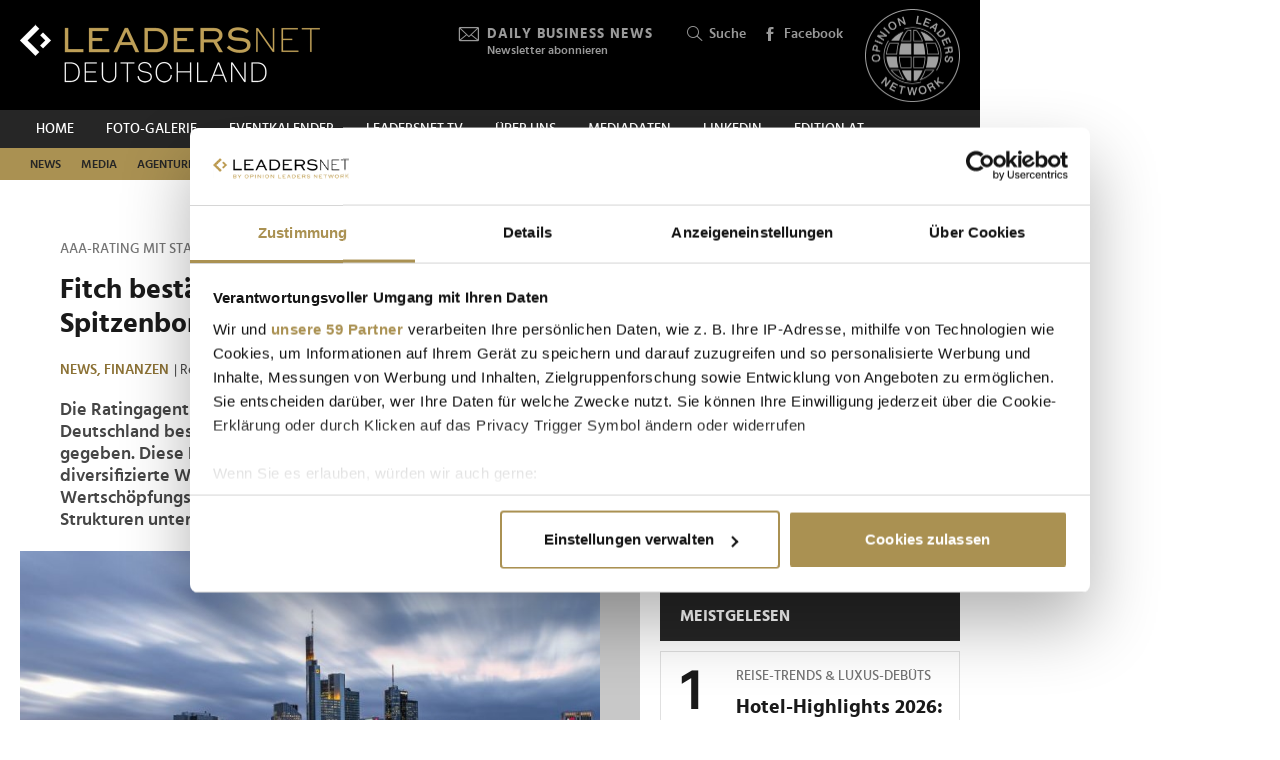

--- FILE ---
content_type: text/html; charset=UTF-8
request_url: https://www.leadersnet.de/news/77690,fitch-bestaetigt-deutschlands-spitzenbonitaet.html
body_size: 19523
content:
<!DOCTYPE html><html class="no-js" lang="de-DE">
	<head>
		<meta charset="utf-8" />
		<title>AAA-Rating mit stabilem Ausblick - Fitch bestätigt Deutschlands Spitzenbonität » Leadersnet</title>		
		<base href="https://www.leadersnet.de/" />
		
		


		<meta name="description" content="Die Ratingagentur Fitch hat kürzlich die Spitzenbonität &quot;AAA&quot; für Deutschland bestätigt und einen stabilen Ausblick für die Zukunft gegeben. Diese Bewertung..." />
		<meta name="keywords" content="spitzenbonität, ratingagentur fitch, wirtschaftswachstum, finanzpolitik, deutschland, exportsektor, energiepreise, haushaltskonsolidierung, wettbewerbsfähigkeit, konjunkturaussichten" />
		<meta property="og:title" content="Fitch bestätigt Deutschlands Spitzenbonität" />
		<meta property="og:description" content="Die Ratingagentur Fitch hat kürzlich die Spitzenbonität &quot;AAA&quot; für Deutschland bestätigt und einen stabilen Ausblick für die Zukunft gegeben. Diese Bewertung spiegelt Deutschlands robuste und diversifizierte Wirtschaft wider, die von hohen Wertschöpfungsmöglichkeiten und starken... | 18.03.2024" />
		<meta property="og:url" content="https://www.leadersnet.de/news/77690,fitch-bestaetigt-deutschlands-spitzenbonitaet.html" />
		<meta property="og:image" content="https://www.leadersnet.de/resources/images/2024/3/18/139639/frankfurt-matthias-muenning-auf-unsplash.jpg" />
		<meta property="og:image:width" content="700" />
		<meta property="og:image:height" content="525" />
		<meta property="twitter:site" content="@leadersnet_at" />
		<meta property="twitter:card" content="summary_large_image" />
		<meta property="twitter:title" content="Fitch bestätigt Deutschlands Spitzenbonität" />
		<meta property="twitter:description" content="Die Ratingagentur Fitch hat kürzlich die Spitzenbonität &quot;AAA&quot; für Deutschland bestätigt und einen stabilen Ausblick für die Zukunft gegeben. Diese Bewertung spiegelt Deutschlands robuste... | 18.03.2024" />
		<meta property="twitter:image" content="https://www.leadersnet.de/resources/images/2024/3/18/139639/frankfurt-matthias-muenning-auf-unsplash.jpg" />		
		<meta name="viewport" content="width=device-width, initial-scale=1.0" />
		
		<link rel="apple-touch-icon" href="themes/leadersnet/images/favicons/apple-touch-icon.png?v=0">
<link rel="icon" type="image/png" sizes="32x32" href="themes/leadersnet/images/favicons/favicon-32x32.png?v=0">
<link rel="icon" type="image/png" sizes="16x16" href="themes/leadersnet/images/favicons/favicon-16x16.png?v=0">
<link rel="manifest" href="themes/leadersnet/images/favicons/manifest.webmanifest">
<link rel="mask-icon" href="themes/leadersnet/images/favicons/safari-pinned-tab.svg?v=0" color="#ab9252">
<link rel="shortcut icon" href="/favicon.ico?v=0">
<meta name="apple-mobile-web-app-title" content="leadersnet.at">
<meta name="application-name" content="leadersnet.at">
<meta name="msapplication-config" content="themes/leadersnet/images/favicons/browserconfig.xml?v=0">
<meta name="theme-color" content="#ffffff">

				
						<link href="base_6e5e7ca4baad655bba7e5851c6a5e3bf.1763406670.css?group=true&amp;version=20220131" media="all" rel="stylesheet" type="text/css" />
		<link href="themes/leadersnet/captcha.css?version=20220131" media="all" rel="stylesheet" type="text/css" />
		<link href="/news.xml" rel="alternate" type="application/rss+xml" title="Leadersnet » News" />
		<link href="/news/news-category/76.xml" rel="alternate" type="application/rss+xml" title="Leadersnet » News (News)" />
		<link href="/news/news-category/77.xml" rel="alternate" type="application/rss+xml" title="Leadersnet » News (Media)" />
		<link href="/news/news-category/78.xml" rel="alternate" type="application/rss+xml" title="Leadersnet » News (Agenturen)" />
		<link href="/news/news-category/79.xml" rel="alternate" type="application/rss+xml" title="Leadersnet » News (Handel)" />
		<link href="/news/news-category/80.xml" rel="alternate" type="application/rss+xml" title="Leadersnet » News (Tech)" />
		<link href="/news/news-category/81.xml" rel="alternate" type="application/rss+xml" title="Leadersnet » News (Finanzen)" />
		<link href="/news/news-category/82.xml" rel="alternate" type="application/rss+xml" title="Leadersnet » News (Advertorial)" />
		<link href="/news/news-category/83.xml" rel="alternate" type="application/rss+xml" title="Leadersnet » News (Mobilität)" />
		<link href="/news/news-category/84.xml" rel="alternate" type="application/rss+xml" title="Leadersnet » News (Tourismus)" />
		<link href="/news/news-category/85.xml" rel="alternate" type="application/rss+xml" title="Leadersnet » News (Karriere)" />
		<link href="/news/news-category/86.xml" rel="alternate" type="application/rss+xml" title="Leadersnet » News (Events)" />
		<link href="/news/news-category/87.xml" rel="alternate" type="application/rss+xml" title="Leadersnet » News (Leaders)" />
		<link href="/news/news-category/88.xml" rel="alternate" type="application/rss+xml" title="Leadersnet » News (Meinung)" />
		<link href="/news/news-category/89.xml" rel="alternate" type="application/rss+xml" title="Leadersnet » News (Podcast)" />
		<link href="/news/news-category/90.xml" rel="alternate" type="application/rss+xml" title="Leadersnet » News (Health)" />
		<link href="/news/news-category/91.xml" rel="alternate" type="application/rss+xml" title="Leadersnet » News (Luxus)" />
		<link href="/news/news-category/92.xml" rel="alternate" type="application/rss+xml" title="Leadersnet » News (Energie &amp; Umwelt)" />
		<link href="/news/news-category/94.xml" rel="alternate" type="application/rss+xml" title="Leadersnet » News (Foto)" />
		<link href="/news/news-category/95.xml" rel="alternate" type="application/rss+xml" title="Leadersnet » News (LEADERSNET TV)" />
		<link href="/news/news-category/96.xml" rel="alternate" type="application/rss+xml" title="Leadersnet » News (Product News)" />
		<link href="/news/news-category/97.xml" rel="alternate" type="application/rss+xml" title="Leadersnet » News (Female)" />
		<link href="/news/news-category/98.xml" rel="alternate" type="application/rss+xml" title="Leadersnet » News (Industrie)" />
		<link href="/news/news-category/99.xml" rel="alternate" type="application/rss+xml" title="Leadersnet » News (Bildung &amp; Wissenschaft)" />
		<link href="/news/news-category/100.xml" rel="alternate" type="application/rss+xml" title="Leadersnet » News (Kultur)" />
		<link href="/news/news-category/101.xml" rel="alternate" type="application/rss+xml" title="Leadersnet » News (Startups)" />
		<link href="/news/news-category/102.xml" rel="alternate" type="application/rss+xml" title="Leadersnet » News (Corona)" />
		<link href="/news/news-category/104.xml" rel="alternate" type="application/rss+xml" title="Leadersnet » News (Foto + Video)" />
		<link href="/news/news-category/106.xml" rel="alternate" type="application/rss+xml" title="Leadersnet » News (OMG)" />
		<link href="/news/news-category/108.xml" rel="alternate" type="application/rss+xml" title="Leadersnet » News (Art)" />
		<link href="/news/news-category/112.xml" rel="alternate" type="application/rss+xml" title="Leadersnet » News (Ratgeber)" />
		<link href="/news/news-category/113.xml" rel="alternate" type="application/rss+xml" title="Leadersnet » News (Interviews)" />
		<link href="/news/news-category/115.xml" rel="alternate" type="application/rss+xml" title="Leadersnet » News (Immobilien)" />
		<link href="https://www.leadersnet.de/news/77690,fitch-bestaetigt-deutschlands-spitzenbonitaet.html" rel="canonical" />				
				
				
			</head>
			<body class="content-horizontal de-DE page"
										style="background-color: #ffffff"
	>
		
		
<!-- Adition Globals -->
<script type="text/javascript">
	window.adition = window.adition || {};
	let adition = window.adition;
	adition.srq = adition.srq || [];
	
		
</script>

<!-- Adition show tags -->
<script type="text/javascript">
	
	const aditionReady = new Promise((resolve, reject) =>
	{
		document.addEventListener('adition.ready', (event) => resolve())
	});
	const aditionTagsAdded = new Promise((resolve, reject) =>
	{
		document.addEventListener('adition.tags.added', (event) => resolve())
	});

	Promise.all([aditionReady, aditionTagsAdded]).then((values) =>
	{
		if(adition.debug)
		{
			console.log('Ready to show tags...');
		}
		
		// show tags (and call .completerendering() on each visible tag)
		Site.adition.showTags();
	});
	
</script>

		
								
								
						<script type="text/javascript">
							
							Promise.all
							([
								new Promise((resolve, reject) =>
								{
									document.addEventListener('jwplayer.ready', (event) => resolve())
								}),
								new Promise((resolve, reject) =>
								{
									window.addEventListener('CookiebotOnConsentReady', (event) => resolve())
								}),
								new Promise((resolve, reject) =>
								{
									window.addEventListener('videos.ready', (event) => resolve())
								})
							])
							.then((values) =>
							{
																let advertisingTag = 'https://ad13.adfarm1.adition.com/banner?wpt=X&ts=[CACHEBUSTER]&sid=4717894&gdpr=1&gdpr_consent=[GDPR_CONSENT]';
								advertisingTag = advertisingTag.replace('[CACHEBUSTER]', Date.now());
								advertisingTag = advertisingTag.replace('[GDPR_CONSENT]', Cookiebot.IABConsentString);
							
								Site.widgets.videos.add('video-8499',
								{
																			sources: [
    {
        "file": "https://player.vimeo.com/progressive_redirect/playback/1156456264/rendition/240p/file.mp4%20%28240p%29.mp4?loc=external&oauth2_token_id=1052139192&signature=59669614f9c0c0f0b45a12d86a01929d67bcd6f3f29d66afbc470abe6220b210",
        "label": "240p",
        "type": "video/mp4"
    },
    {
        "file": "https://player.vimeo.com/progressive_redirect/playback/1156456264/rendition/360p/file.mp4%20%28360p%29.mp4?loc=external&oauth2_token_id=1052139192&signature=07851535f7638458e09326dcccabd5423c79a122fed3ac479378de1f33bc8234",
        "label": "360p",
        "type": "video/mp4"
    },
    {
        "file": "https://player.vimeo.com/progressive_redirect/playback/1156456264/rendition/540p/file.mp4%20%28540p%29.mp4?loc=external&oauth2_token_id=1052139192&signature=f5b7d58e8355031d675b1f0a1ac77842dd41d6020e9245cb7f6c70b6cbe9d9d6",
        "label": "540p",
        "type": "video/mp4"
    },
    {
        "file": "https://player.vimeo.com/progressive_redirect/playback/1156456264/rendition/720p/file.mp4%20%28720p%29.mp4?loc=external&oauth2_token_id=1052139192&signature=4bb367dfe854d65f0068335a4950663a88cf1c079fdd487e4eefada63dedd955",
        "label": "720p",
        "type": "video/mp4"
    },
    {
        "file": "https://player.vimeo.com/progressive_redirect/playback/1156456264/rendition/1080p/file.mp4%20%281080p%29.mp4?loc=external&oauth2_token_id=1052139192&signature=c00f25cfd5b9a8df01dfbd84dde0044917bc8b140fded0c418f182cc09af9e27",
        "label": "1080p",
        "type": "video/mp4"
    }
],
																		image: 'https://i.vimeocdn.com/video/2109709780-e78ff5f0b007586e94240a65ba61aa1cd6854a25341ee927a2cded8783d31d94-d_320x180.jpg',
									//title: 'Mehr als 500 Gäste rockten den LEADERSNET-Neujahrsempfang | Teil 1',
									width: '100%',
									aspectratio: '16:9',
																			autostart: 'viewable',
										mute: true,
																		advertising:
									{
										client: 'vast',
										tag: advertisingTag, // ln_web_tv_pre
										skipoffset: '5',
										autoplayadsmuted: true
									}
								},{
																			autoStart: true,
																												autoPause: true,
																												mute: true, // prevents automatic unmuting
																		last: 'option'
								});
							});
							
						</script>
					
					
	<!-- Adition Register -->
	<script type="text/javascript">
		
		window.addEventListener('CookiebotOnConsentReady', function(event)
		{
			if(adition.debug)
			{
				console.log('Consent string is ready, preparing adition...', Cookiebot);
			}
			
			// true when URL contains awxtest=on, false otherwise
			const awxtest = location.search.indexOf(String.fromCharCode(97, 119, 120, 116, 101, 115, 116, 61, 111, 110)) > 0;
			
			// push commands to loading queue, to allow for async loading
			// set initial params
			adition.srq.push(function(api)
			{
				if(adition.debug)
				{
					console.log('Configuring adition...');
				}
				
				api.registerAdfarm('ad13.adfarm1.adition.com');
				api.setProfile('test', awxtest.toString()); // this allows for easy testing on live-pages without real users seeing the tests
				api.setProfile('viewport', 'full');
				api.setProfile('section', 'News');
								
																																			api.setProfile('keywords', 'news,finanzen');
								api.keepSiteContext(true);
				
				var webSafeConsentID = Cookiebot.IABConsentString;
				/*
					// convert base64 encoded contentID to base64 websafe
					.replace(/\+/g, '-')
					.replace(/\//g, '_')
					.replace(/=+$/, '');
				*/
				
				// pass GDPR	
				api.consentService
					.setGdprConsent(webSafeConsentID)
					.setGdpr(1)
					.setGdprPd(1);
				
				if(adition.debug)
				{
					console.log('Adition is ready to use...');
				}
				
				document.dispatchEvent(new CustomEvent('adition.ready',
				{
					bubbles: false
				}));
			});
		
		}, false);
		
	</script>
	
	<script id="CookiebotConfiguration" type="application/json" data-cookieconsent="ignore">
		{
			"Frameworks": {
				"IABTCF2": {
					"AllowedVendors": [154, 755, 129, 128, 21, 79, 91, 50, 16, 130, 140, 12, 655, 475, 502, 565, 349, 252, 32, 431, 45, 52, 76, 40, 226, 126, 213, 237, 278, 315, 264, 44, 301, 275, 320, 152, 77, 66, 76, 384, 385, 506, 98, 373, 559, 521, 312, 394, 703, 69, 81, 23, 144, 137, 58, 190, 210, 115, 177, 423, 63, 120, 22, 165, 92, 39, 602, 937, 938, 70, 68, 132, 238],
					"AllowedGoogleACVendors": [],
					"AllowedPurposes": [1, 2, 3, 4, 7, 9, 10],
					"AllowedSpecialPurposes": [1, 2],
					"AllowedFeatures": [],
					"AllowedSpecialFeatures": [1]
				}
			}
		}
	</script>

	<script id="Cookiebot"
		src="https://consent.cookiebot.com/uc.js"
		data-cbid="52d7b98b-0c7e-45e4-9c7e-8c5e8bc37f9f"
		data-blockingmode="auto" 
		data-framework="TCFv2.2"
		type="text/javascript"></script>

	<script>
		window.teads_analytics = window.teads_analytics || {};
		window.teads_analytics.analytics_tag_id = "PUB_15191";
		window.teads_analytics.share = window.teads_analytics.share || function() {
			;(window.teads_analytics.shared_data = window.teads_analytics.shared_data || []).push(arguments)
		};
	</script>
	<script async src="https://a.teads.tv/analytics/tag.js"></script>
	<!-- Matomo -->
	<script>
		var _paq = window._paq = window._paq || [];
		/* tracker methods like "setCustomDimension" should be called before "trackPageView" */
		_paq.push(['trackPageView']);
		_paq.push(['enableLinkTracking']);
		_paq.push(['requireCookieConsent']); // do not use cookies by default
		(function() {
			var u="https://matomo.leadersnet.at/";
			_paq.push(['setTrackerUrl', u+'matomo.php']);
			_paq.push(['setSiteId', '2']);
			var d=document, g=d.createElement('script'), s=d.getElementsByTagName('script')[0];
			g.async=true; g.src=u+'matomo.js'; s.parentNode.insertBefore(g,s);
		})();
		
		// integration with cookiebot
		window.addEventListener('CookiebotOnAccept', function()
		{
			if(Cookiebot.consent.statistics === true)
			{
			  _paq.push(['rememberCookieConsentGiven']);
			}
		});
		window.addEventListener('CookiebotOnDecline', function()
		{
			if(Cookiebot.consent.statistics === false)
			{
				_paq.push(['forgetCookieConsentGiven']);
			}
		});
	</script>
	<noscript>
		<!-- Matomo Image Tracker-->
		<img referrerpolicy="no-referrer-when-downgrade" src="https://matomo.leadersnet.at/matomo.php?idsite=1&amp;rec=1" style="border:0" alt="" />
		<!-- End Matomo -->
	</noscript>
	<!-- End Matomo Code -->
		
				
		<ul id="access-nav" class="access-nav visually-hidden">
	<li><a href="#main">Zum Inhalt</a></li>
			<li><a href="#nav-footer">Zur Fußzeilen-Navigation</a></li>
			<li><a href="#nav">Zur Hauptnavigation</a></li>
	</ul>
		
		<!-- Adition Tag -->
	

<div class="advertisement print-hidden billboard plain viewport-desktop viewport-big" id="billboard"
			style="width: 728px"
		>
		
	<div id="target-billboard" class="target"
					style="width: 728px"
				>
			</div>
		
</div>
		
		<header id="header" class="header">
		<a href="/" title="Zur Startseite" id="logo"></a>
	
	

						<!-- header -->
			<a href="/newsletter/" title="Anmeldung zu den Daily Business News" class="tool tool-newsletter">
	<div class="icon icon-mail"></div>
	<strong>Daily Business News</strong>
	<div class="secondary">
		Newsletter abonnieren	</div>
</a>



<a href="/suche/" title="Suche" class="tool tool-search">
	<div class="icon icon-search"></div>
	Suche</a>			<!-- //header -->
				
	<a href="https://www.facebook.com/leadersnetdeutschland/" title="Facebook" target="_blank"
		class="tool tool-facebook">
		<div class="icon icon-facebook"></div>
		Facebook
	</a>
	
		
	<a href="https://www.opinionleadersnetwork.at/" id="logo-oln" target="_blank" title="Opinion Leaders Network"></a>
	
		
	<div id="nav-trigger" class="nav-trigger print-hidden">
		<div class="nav-open icon-nav"></div>
		<div class="nav-close icon-nav-close"></div>
	</div>
</header>
<div class="header-placeholder"></div>



		<section class="subheader">
						<!-- subheader -->
			<ul id="nav-desktop" class="nav nav-desktop">
					<li>
	<a href="/"
		title="Home"
								>
		Home	</a>
</li>					<li>
	<a href="/foto-galerie/"
		title="Foto-Galerie"
								>
		Foto-Galerie	</a>
</li>					<li>
	<a href="/eventkalender/"
		title="Eventkalender"
								>
		Eventkalender	</a>
</li>					<li>
	<a href="/leadersnet-tv/"
		title="leadersnet.TV"
								>
		leadersnet.TV	</a>
</li>					<li>
	<a href="/ueber-uns/was-wir-tun/"
		title="Über uns"
								>
		Über uns	</a>
</li>					<li>
	<a href="/mediadaten-1/"
		title="Mediadaten"
								>
		Mediadaten	</a>
</li>					<li>
	<a href="https://www.linkedin.com/company/leadersnet-deutschland/"
		title="Linkedin"
		 target="_blank"					rel="noopener noreferrer"
						>
		Linkedin	</a>
</li>					<li>
	<a href="https://leadersnet.at"
		title="EDITION AT"
		 target="_blank"					rel="noopener noreferrer"
						>
		EDITION AT	</a>
</li>			</ul>
	<ul id="nav-subcategories" class="nav nav-subcategories">
					<li class="hover-intent">
	<a href="/news/news-category/76/"
		title="News"
		>
		News	</a>
	
			<div class="overlay-preview">
			<div class="items items-preview">
								
											
																					
											
									
					
<article>
	<a href="/news/96573,opernball-2026-pocher-soll-20-000-kassieren-diese-promis.html"
		title="Opernball 2026: Pocher soll 20.000 kassieren – diese Promis verdienen noch mehr"
		>
		<div class="item-header">
			<div
				class="item-image
									"
								>
									<img src="/resources/images/2026/1/22/177185/oliver-pocher-opernball-c-andreas-tischler_188_124_crop_939ea044d44337fae475b812f4e61f4e.jpg" alt="" loading="lazy" />
								
							</div>
		</div>	
		<div class="item-content">
			<h3>
				Opernball 2026: Pocher soll 20.000 kassieren – diese Promis verdienen noch mehr			</h3>
		</div>
	</a>
</article>
								
											
																					
											
									
					
<article>
	<a href="/news/96556,julian-nagelsmann-ist-der-neue-markenbotschafter-fuer-lidl-plus.html"
		title="Julian Nagelsmann ist der neue Markenbotschafter für Lidl Plus"
		>
		<div class="item-header">
			<div
				class="item-image
									"
								>
									<img src="/resources/images/2026/1/22/177173/260122-lidl-foto-lidl-plus-x-julian-nagelsmann-c-lidl_188_124_crop_939ea044d44337fae475b812f4e61f4e.jpg" alt="" loading="lazy" />
								
							</div>
		</div>	
		<div class="item-content">
			<h3>
				Julian Nagelsmann ist der neue Markenbotschafter für Lidl Plus			</h3>
		</div>
	</a>
</article>
								
											
																					
											
									
					
<article>
	<a href="/news/96555,trump-verkuendet-in-davos-moeglichen-nato-deal-mit-europa.html"
		title="Trump verkündet in Davos möglichen NATO-Deal mit Europa"
		>
		<div class="item-header">
			<div
				class="item-image
									"
								>
									<img src="/resources/images/2026/1/22/177172/chatgpt-image-22-jan-2026-07-35-45-c-ki-generiert-redaktion_188_124_crop_939ea044d44337fae475b812f4e61f4e.png" alt="" loading="lazy" />
								
							</div>
		</div>	
		<div class="item-content">
			<h3>
				Trump verkündet in Davos möglichen NATO-Deal mit Europa			</h3>
		</div>
	</a>
</article>
								
											
																					
											
									
					
<article>
	<a href="/news/96528,dld-nightcap-das-war-das-gipfeltreffen-in-davos.html"
		title="DLD Nightcap: Das war das Gipfeltreffen in Davos"
		>
		<div class="item-header">
			<div
				class="item-image
									"
								>
									<img src="/resources/images/2026/1/21/177094/dldnightcap2601-c-brauerphotos_188_124_crop_939ea044d44337fae475b812f4e61f4e.jpg" alt="" loading="lazy" />
								
							</div>
		</div>	
		<div class="item-content">
			<h3>
				DLD Nightcap: Das war das Gipfeltreffen in Davos			</h3>
		</div>
	</a>
</article>
							</div>
		</div>
	</li>
					<li class="hover-intent">
	<a href="/news/news-category/77/"
		title="Media"
		>
		Media	</a>
	
			<div class="overlay-preview">
			<div class="items items-preview">
								
											
																					
											
									
					
<article>
	<a href="/news/96573,opernball-2026-pocher-soll-20-000-kassieren-diese-promis.html"
		title="Opernball 2026: Pocher soll 20.000 kassieren – diese Promis verdienen noch mehr"
		>
		<div class="item-header">
			<div
				class="item-image
									"
								>
									<img src="/resources/images/2026/1/22/177185/oliver-pocher-opernball-c-andreas-tischler_188_124_crop_939ea044d44337fae475b812f4e61f4e.jpg" alt="" loading="lazy" />
								
							</div>
		</div>	
		<div class="item-content">
			<h3>
				Opernball 2026: Pocher soll 20.000 kassieren – diese Promis verdienen noch mehr			</h3>
		</div>
	</a>
</article>
								
											
																					
											
									
					
<article>
	<a href="/news/96556,julian-nagelsmann-ist-der-neue-markenbotschafter-fuer-lidl-plus.html"
		title="Julian Nagelsmann ist der neue Markenbotschafter für Lidl Plus"
		>
		<div class="item-header">
			<div
				class="item-image
									"
								>
									<img src="/resources/images/2026/1/22/177173/260122-lidl-foto-lidl-plus-x-julian-nagelsmann-c-lidl_188_124_crop_939ea044d44337fae475b812f4e61f4e.jpg" alt="" loading="lazy" />
								
							</div>
		</div>	
		<div class="item-content">
			<h3>
				Julian Nagelsmann ist der neue Markenbotschafter für Lidl Plus			</h3>
		</div>
	</a>
</article>
								
											
																					
											
									
					
<article>
	<a href="/news/96535,digitale-nostalgie-2026-warum-der-2016-trend-die-sozialen.html"
		title="Digitale Nostalgie 2026: Warum der 2016-Trend die sozialen Netzwerke gekapert hat"
		>
		<div class="item-header">
			<div
				class="item-image
									"
								>
									<img src="/resources/images/2026/1/21/177133/2016-hype_188_124_crop_939ea044d44337fae475b812f4e61f4e.jpg" alt="" loading="lazy" />
								
							</div>
		</div>	
		<div class="item-content">
			<h3>
				Digitale Nostalgie 2026: Warum der 2016-Trend die sozialen Netzwerke gekapert hat			</h3>
		</div>
	</a>
</article>
								
											
																					
											
									
					
<article>
	<a href="/news/96498,leadersnet-neujahrsempfang-und-sopherl-eroeffnung-begeistern-500.html"
		title="LEADERSNET Neujahrsempfang und SOPHERL-Eröffnung begeistern 500 Gäste in Wien"
		>
		<div class="item-header">
			<div
				class="item-image
									"
								>
									<img src="/resources/images/2026/1/20/177063/leadersnet-neujahrsempfang2-c-leadersnet-at-h-tremmel_188_124_crop_939ea044d44337fae475b812f4e61f4e.jpg" alt="" loading="lazy" />
								
							</div>
		</div>	
		<div class="item-content">
			<h3>
				LEADERSNET Neujahrsempfang und SOPHERL-Eröffnung begeistern 500 Gäste in Wien			</h3>
		</div>
	</a>
</article>
							</div>
		</div>
	</li>
					<li class="hover-intent">
	<a href="/news/news-category/78/"
		title="Agenturen"
		>
		Agenturen	</a>
	
			<div class="overlay-preview">
			<div class="items items-preview">
								
											
																					
											
									
					
<article>
	<a href="/news/96535,digitale-nostalgie-2026-warum-der-2016-trend-die-sozialen.html"
		title="Digitale Nostalgie 2026: Warum der 2016-Trend die sozialen Netzwerke gekapert hat"
		>
		<div class="item-header">
			<div
				class="item-image
									"
								>
									<img src="/resources/images/2026/1/21/177133/2016-hype_188_124_crop_939ea044d44337fae475b812f4e61f4e.jpg" alt="" loading="lazy" />
								
							</div>
		</div>	
		<div class="item-content">
			<h3>
				Digitale Nostalgie 2026: Warum der 2016-Trend die sozialen Netzwerke gekapert hat			</h3>
		</div>
	</a>
</article>
								
											
																					
											
									
					
<article>
	<a href="/news/96352,granny-index-setzt-auf-omas-glaubwuerdigkeit.html"
		title="Granny Index setzt auf Omas Glaubwürdigkeit"
		>
		<div class="item-header">
			<div
				class="item-image
									"
								>
									<img src="/resources/images/2026/1/15/176775/shark2601-c-mccann_188_124_crop_939ea044d44337fae475b812f4e61f4e.jpg" alt="" loading="lazy" />
								
							</div>
		</div>	
		<div class="item-content">
			<h3>
				Granny Index setzt auf Omas Glaubwürdigkeit			</h3>
		</div>
	</a>
</article>
								
											
																					
											
									
					
<article>
	<a href="/news/96300,berliner-agentur-setzt-hbo-max-in-szene.html"
		title="Berliner Agentur setzt HBO Max in Szene"
		>
		<div class="item-header">
			<div
				class="item-image
									"
								>
									<img src="/resources/images/2026/1/14/176661/hbomax01-c-dojo_188_124_crop_939ea044d44337fae475b812f4e61f4e.jpg" alt="" loading="lazy" />
								
							</div>
		</div>	
		<div class="item-content">
			<h3>
				Berliner Agentur setzt HBO Max in Szene			</h3>
		</div>
	</a>
</article>
								
											
																					
											
									
					
<article>
	<a href="/news/96294,businessbike-und-jung-von-matt-sports-im-tandem.html"
		title="BusinessBike und Jung von Matt Sports im Tandem"
		>
		<div class="item-header">
			<div
				class="item-image
									"
								>
									<img src="/resources/images/2026/1/14/176650/businessmike-c-businessbike_188_124_crop_939ea044d44337fae475b812f4e61f4e.jpg" alt="" loading="lazy" />
								
							</div>
		</div>	
		<div class="item-content">
			<h3>
				BusinessBike und Jung von Matt Sports im Tandem			</h3>
		</div>
	</a>
</article>
							</div>
		</div>
	</li>
					<li class="hover-intent">
	<a href="/news/news-category/79/"
		title="Handel"
		>
		Handel	</a>
	
			<div class="overlay-preview">
			<div class="items items-preview">
								
											
																					
											
									
					
<article>
	<a href="/news/96556,julian-nagelsmann-ist-der-neue-markenbotschafter-fuer-lidl-plus.html"
		title="Julian Nagelsmann ist der neue Markenbotschafter für Lidl Plus"
		>
		<div class="item-header">
			<div
				class="item-image
									"
								>
									<img src="/resources/images/2026/1/22/177173/260122-lidl-foto-lidl-plus-x-julian-nagelsmann-c-lidl_188_124_crop_939ea044d44337fae475b812f4e61f4e.jpg" alt="" loading="lazy" />
								
							</div>
		</div>	
		<div class="item-content">
			<h3>
				Julian Nagelsmann ist der neue Markenbotschafter für Lidl Plus			</h3>
		</div>
	</a>
</article>
								
											
																					
											
									
					
<article>
	<a href="/news/96555,trump-verkuendet-in-davos-moeglichen-nato-deal-mit-europa.html"
		title="Trump verkündet in Davos möglichen NATO-Deal mit Europa"
		>
		<div class="item-header">
			<div
				class="item-image
									"
								>
									<img src="/resources/images/2026/1/22/177172/chatgpt-image-22-jan-2026-07-35-45-c-ki-generiert-redaktion_188_124_crop_939ea044d44337fae475b812f4e61f4e.png" alt="" loading="lazy" />
								
							</div>
		</div>	
		<div class="item-content">
			<h3>
				Trump verkündet in Davos möglichen NATO-Deal mit Europa			</h3>
		</div>
	</a>
</article>
								
											
																					
											
									
					
<article>
	<a href="/news/96542,mercosur-europa-praesentiert-sich-erneut-als-komplett.html"
		title="Mercosur: &quot;Europa präsentiert sich erneut als komplett handlungsunfähig&quot;"
		>
		<div class="item-header">
			<div
				class="item-image
									"
								>
									<img src="/resources/images/2026/1/21/177144/dirkjandura-c-bgachristian-lietzmann_188_124_crop_939ea044d44337fae475b812f4e61f4e.jpg" alt="" loading="lazy" />
								
							</div>
		</div>	
		<div class="item-content">
			<h3>
				Mercosur: &quot;Europa präsentiert sich erneut als komplett handlungsunfähig&quot;			</h3>
		</div>
	</a>
</article>
								
											
																					
											
									
					
<article>
	<a href="/news/96461,docmorris-erzielt-2025-zweistelliges-umsatzwachstum.html"
		title="DocMorris erzielt 2025 zweistelliges Umsatzwachstum"
		>
		<div class="item-header">
			<div
				class="item-image
									"
								>
									<img src="/resources/images/2026/1/20/176987/doc-morris-ceo-hess-walter-c-docmorris_188_124_crop_939ea044d44337fae475b812f4e61f4e.jpg" alt="" loading="lazy" />
								
							</div>
		</div>	
		<div class="item-content">
			<h3>
				DocMorris erzielt 2025 zweistelliges Umsatzwachstum			</h3>
		</div>
	</a>
</article>
							</div>
		</div>
	</li>
					<li class="hover-intent">
	<a href="/news/news-category/80/"
		title="Tech"
		>
		Tech	</a>
	
			<div class="overlay-preview">
			<div class="items items-preview">
								
											
																					
											
									
					
<article>
	<a href="/news/96556,julian-nagelsmann-ist-der-neue-markenbotschafter-fuer-lidl-plus.html"
		title="Julian Nagelsmann ist der neue Markenbotschafter für Lidl Plus"
		>
		<div class="item-header">
			<div
				class="item-image
									"
								>
									<img src="/resources/images/2026/1/22/177173/260122-lidl-foto-lidl-plus-x-julian-nagelsmann-c-lidl_188_124_crop_939ea044d44337fae475b812f4e61f4e.jpg" alt="" loading="lazy" />
								
							</div>
		</div>	
		<div class="item-content">
			<h3>
				Julian Nagelsmann ist der neue Markenbotschafter für Lidl Plus			</h3>
		</div>
	</a>
</article>
								
											
																					
											
									
					
<article>
	<a href="/news/96461,docmorris-erzielt-2025-zweistelliges-umsatzwachstum.html"
		title="DocMorris erzielt 2025 zweistelliges Umsatzwachstum"
		>
		<div class="item-header">
			<div
				class="item-image
									"
								>
									<img src="/resources/images/2026/1/20/176987/doc-morris-ceo-hess-walter-c-docmorris_188_124_crop_939ea044d44337fae475b812f4e61f4e.jpg" alt="" loading="lazy" />
								
							</div>
		</div>	
		<div class="item-content">
			<h3>
				DocMorris erzielt 2025 zweistelliges Umsatzwachstum			</h3>
		</div>
	</a>
</article>
								
											
																					
											
									
					
<article>
	<a href="/news/96437,musk-gegen-oleary-warum-sich-die-beiden-gegenseitig-als.html"
		title="Musk gegen O’Leary: Warum sich die beiden gegenseitig als Idioten bezeichnen"
		>
		<div class="item-header">
			<div
				class="item-image
									"
								>
									<img src="/resources/images/2026/1/19/176951/musk-o-leary-c-ki_188_124_crop_939ea044d44337fae475b812f4e61f4e.jpg" alt="" loading="lazy" />
								
							</div>
		</div>	
		<div class="item-content">
			<h3>
				Musk gegen O’Leary: Warum sich die beiden gegenseitig als Idioten bezeichnen			</h3>
		</div>
	</a>
</article>
								
											
																					
											
									
					
<article>
	<a href="/news/96400,dld-munich-26-das-war-das-chairmens-dinner.html"
		title="DLD Munich 26: Das war das Chairmen’s Dinner"
		>
		<div class="item-header">
			<div
				class="item-image
									"
								>
									<img src="/resources/images/2026/1/17/176864/dldchair2601-c-brauerphotos_188_124_crop_939ea044d44337fae475b812f4e61f4e.jpg" alt="" loading="lazy" />
								
							</div>
		</div>	
		<div class="item-content">
			<h3>
				DLD Munich 26: Das war das Chairmen’s Dinner			</h3>
		</div>
	</a>
</article>
							</div>
		</div>
	</li>
					<li class="hover-intent">
	<a href="/news/news-category/81/"
		title="Finanzen"
		>
		Finanzen	</a>
	
			<div class="overlay-preview">
			<div class="items items-preview">
								
											
																					
											
									
					
<article>
	<a href="/news/96573,opernball-2026-pocher-soll-20-000-kassieren-diese-promis.html"
		title="Opernball 2026: Pocher soll 20.000 kassieren – diese Promis verdienen noch mehr"
		>
		<div class="item-header">
			<div
				class="item-image
									"
								>
									<img src="/resources/images/2026/1/22/177185/oliver-pocher-opernball-c-andreas-tischler_188_124_crop_939ea044d44337fae475b812f4e61f4e.jpg" alt="" loading="lazy" />
								
							</div>
		</div>	
		<div class="item-content">
			<h3>
				Opernball 2026: Pocher soll 20.000 kassieren – diese Promis verdienen noch mehr			</h3>
		</div>
	</a>
</article>
								
											
																					
											
									
					
<article>
	<a href="/news/96555,trump-verkuendet-in-davos-moeglichen-nato-deal-mit-europa.html"
		title="Trump verkündet in Davos möglichen NATO-Deal mit Europa"
		>
		<div class="item-header">
			<div
				class="item-image
									"
								>
									<img src="/resources/images/2026/1/22/177172/chatgpt-image-22-jan-2026-07-35-45-c-ki-generiert-redaktion_188_124_crop_939ea044d44337fae475b812f4e61f4e.png" alt="" loading="lazy" />
								
							</div>
		</div>	
		<div class="item-content">
			<h3>
				Trump verkündet in Davos möglichen NATO-Deal mit Europa			</h3>
		</div>
	</a>
</article>
								
											
																					
											
									
					
<article>
	<a href="/news/96506,elbtower-bekommt-prominenten-investor.html"
		title="Elbtower bekommt prominenten Investor"
		>
		<div class="item-header">
			<div
				class="item-image
									"
								>
									<img src="/resources/images/2026/1/21/177075/2018-12-17-dirk-rossmann-hart-aber-fair-1221-c-superbass-wikimedia_188_124_crop_939ea044d44337fae475b812f4e61f4e.jpg" alt="" loading="lazy" />
								
							</div>
		</div>	
		<div class="item-content">
			<h3>
				Elbtower bekommt prominenten Investor			</h3>
		</div>
	</a>
</article>
								
											
																					
											
									
					
<article>
	<a href="/news/96424,milliardenmarkt-fuer-abnehmspritzen-vor-umbruch.html"
		title="Milliardenmarkt für Abnehmspritzen vor Umbruch"
		>
		<div class="item-header">
			<div
				class="item-image
									"
								>
									<img src="/resources/images/2026/1/19/176927/abnehmspritzen-chatgpt-image-19-jan-2026-08-16-12_188_124_crop_939ea044d44337fae475b812f4e61f4e.png" alt="" loading="lazy" />
								
							</div>
		</div>	
		<div class="item-content">
			<h3>
				Milliardenmarkt für Abnehmspritzen vor Umbruch			</h3>
		</div>
	</a>
</article>
							</div>
		</div>
	</li>
					<li class="hover-intent">
	<a href="/news/news-category/83/"
		title="Mobilität"
		>
		Mobilität	</a>
	
			<div class="overlay-preview">
			<div class="items items-preview">
								
											
																					
											
									
					
<article>
	<a href="/news/96492,audi-feiert-formel-1-debuet-mit-teamvorstellung-in-berlin.html"
		title="Audi feiert Formel-1-Debüt mit Teamvorstellung in Berlin"
		>
		<div class="item-header">
			<div
				class="item-image
									"
								>
									<img src="/resources/images/2026/1/20/177038/gabriel-bortoleto-nico-huelkenberg-c-audi-ag-kollage-redaktion_188_124_crop_939ea044d44337fae475b812f4e61f4e.png" alt="" loading="lazy" />
								
							</div>
		</div>	
		<div class="item-content">
			<h3>
				Audi feiert Formel-1-Debüt mit Teamvorstellung in Berlin			</h3>
		</div>
	</a>
</article>
								
											
																					
											
									
					
<article>
	<a href="/news/96437,musk-gegen-oleary-warum-sich-die-beiden-gegenseitig-als.html"
		title="Musk gegen O’Leary: Warum sich die beiden gegenseitig als Idioten bezeichnen"
		>
		<div class="item-header">
			<div
				class="item-image
									"
								>
									<img src="/resources/images/2026/1/19/176951/musk-o-leary-c-ki_188_124_crop_939ea044d44337fae475b812f4e61f4e.jpg" alt="" loading="lazy" />
								
							</div>
		</div>	
		<div class="item-content">
			<h3>
				Musk gegen O’Leary: Warum sich die beiden gegenseitig als Idioten bezeichnen			</h3>
		</div>
	</a>
</article>
								
											
																					
											
									
					
<article>
	<a href="/news/96397,boot-duesseldorf-2026-zeigt-weltpremieren-und-top-innovationen.html"
		title="boot Düsseldorf 2026 zeigt Weltpremieren und Top-Innovationen"
		>
		<div class="item-header">
			<div
				class="item-image
									"
								>
									<img src="/resources/images/2026/1/16/176856/boot26-mk4093_188_124_crop_939ea044d44337fae475b812f4e61f4e.jpg" alt="" loading="lazy" />
								
							</div>
		</div>	
		<div class="item-content">
			<h3>
				boot Düsseldorf 2026 zeigt Weltpremieren und Top-Innovationen			</h3>
		</div>
	</a>
</article>
								
											
																					
											
									
					
<article>
	<a href="/news/96410,die-neuen-hotspots-diese-trend-ziele-sind-aktuell-am-staerksten.html"
		title="Die neuen Hotspots: Diese Trend-Ziele sind aktuell am stärksten von Overtourism bedroht"
		>
		<div class="item-header">
			<div
				class="item-image
									"
								>
									<img src="/resources/images/2022/5/31/108586/kotor-montenegro-c-alexandr-bormotin-unsplash-2022_188_124_crop_939ea044d44337fae475b812f4e61f4e.jpg" alt="" loading="lazy" />
								
							</div>
		</div>	
		<div class="item-content">
			<h3>
				Die neuen Hotspots: Diese Trend-Ziele sind aktuell am stärksten von Overtourism bedroht			</h3>
		</div>
	</a>
</article>
							</div>
		</div>
	</li>
					<li class="hover-intent">
	<a href="/news/news-category/84/"
		title="Tourismus"
		>
		Tourismus	</a>
	
			<div class="overlay-preview">
			<div class="items items-preview">
								
											
																					
											
									
					
<article>
	<a href="/news/96500,blue-motion-night-vereint-stars-networking-und-luxus-in.html"
		title="blue motion night vereint Stars, Networking und Luxus in Düsseldorf"
		>
		<div class="item-header">
			<div
				class="item-image
									"
								>
									<img src="/resources/images/2026/1/20/177054/marius-berlemann-roberto-blanco-luzandra-zerquera-blanco-c-boot-duesseldorf_188_124_crop_939ea044d44337fae475b812f4e61f4e.jpg" alt="" loading="lazy" />
								
							</div>
		</div>	
		<div class="item-content">
			<h3>
				blue motion night vereint Stars, Networking und Luxus in Düsseldorf			</h3>
		</div>
	</a>
</article>
								
											
																					
											
									
					
<article>
	<a href="/news/96464,hotel-highlights-2026-die-spektakulaersten-neueroeffnungen-in.html"
		title="Hotel-Highlights 2026: Die spektakulärsten Neueröffnungen in Europa"
		>
		<div class="item-header">
			<div
				class="item-image
									"
								>
									<img src="/resources/images/2026/1/20/177045/chesamarchetta-c_188_124_crop_939ea044d44337fae475b812f4e61f4e.jpg" alt="" loading="lazy" />
								
							</div>
		</div>	
		<div class="item-content">
			<h3>
				Hotel-Highlights 2026: Die spektakulärsten Neueröffnungen in Europa			</h3>
		</div>
	</a>
</article>
								
											
																					
											
									
					
<article>
	<a href="/news/96397,boot-duesseldorf-2026-zeigt-weltpremieren-und-top-innovationen.html"
		title="boot Düsseldorf 2026 zeigt Weltpremieren und Top-Innovationen"
		>
		<div class="item-header">
			<div
				class="item-image
									"
								>
									<img src="/resources/images/2026/1/16/176856/boot26-mk4093_188_124_crop_939ea044d44337fae475b812f4e61f4e.jpg" alt="" loading="lazy" />
								
							</div>
		</div>	
		<div class="item-content">
			<h3>
				boot Düsseldorf 2026 zeigt Weltpremieren und Top-Innovationen			</h3>
		</div>
	</a>
</article>
								
											
																					
											
									
					
<article>
	<a href="/news/96410,die-neuen-hotspots-diese-trend-ziele-sind-aktuell-am-staerksten.html"
		title="Die neuen Hotspots: Diese Trend-Ziele sind aktuell am stärksten von Overtourism bedroht"
		>
		<div class="item-header">
			<div
				class="item-image
									"
								>
									<img src="/resources/images/2022/5/31/108586/kotor-montenegro-c-alexandr-bormotin-unsplash-2022_188_124_crop_939ea044d44337fae475b812f4e61f4e.jpg" alt="" loading="lazy" />
								
							</div>
		</div>	
		<div class="item-content">
			<h3>
				Die neuen Hotspots: Diese Trend-Ziele sind aktuell am stärksten von Overtourism bedroht			</h3>
		</div>
	</a>
</article>
							</div>
		</div>
	</li>
					<li class="hover-intent">
	<a href="/news/news-category/85/"
		title="Karriere"
		>
		Karriere	</a>
	
			<div class="overlay-preview">
			<div class="items items-preview">
								
											
																					
											
									
					
<article>
	<a href="/news/96462,das-geburtstags-paradoxon-warum-vergessene-glueckwuensche-die.html"
		title="Das Geburtstags-Paradoxon: Warum vergessene Glückwünsche die Produktivität halbieren"
		>
		<div class="item-header">
			<div
				class="item-image
									"
								>
									<img src="/resources/images/2026/1/20/176986/blumenstrauss-c-dolls-blumen_188_124_crop_939ea044d44337fae475b812f4e61f4e.jpg" alt="" loading="lazy" />
								
							</div>
		</div>	
		<div class="item-content">
			<h3>
				Das Geburtstags-Paradoxon: Warum vergessene Glückwünsche die Produktivität halbieren			</h3>
		</div>
	</a>
</article>
								
											
																					
											
									
					
<article>
	<a href="/news/96421,anne-von-loebbecke-unser-ziel-ist-der-modernste-sporthaendler.html"
		title="Anne von Loebbecke: &quot;Unser Ziel ist: der modernste Sporthändler Deutschlands&quot;"
		>
		<div class="item-header">
			<div
				class="item-image
									"
								>
									<img src="/resources/images/2026/1/19/176924/anne-von-loebbecke-c-sportscheck_188_124_crop_939ea044d44337fae475b812f4e61f4e.jpg" alt="" loading="lazy" />
								
							</div>
		</div>	
		<div class="item-content">
			<h3>
				Anne von Loebbecke: &quot;Unser Ziel ist: der modernste Sporthändler Deutschlands&quot;			</h3>
		</div>
	</a>
</article>
								
											
																					
											
									
					
<article>
	<a href="/news/96344,deepl-neuzugaenge-wollen-unsere-ki-in-jedes-unternehmen.html"
		title="DeepL-Neuzugänge: Wollen &quot;unsere KI in jedes Unternehmen weltweit bringen&quot;"
		>
		<div class="item-header">
			<div
				class="item-image
									"
								>
									<img src="/resources/images/2026/1/15/176754/detlefkrause-c-deepl_188_124_crop_939ea044d44337fae475b812f4e61f4e.jpg" alt="" loading="lazy" />
								
							</div>
		</div>	
		<div class="item-content">
			<h3>
				DeepL-Neuzugänge: Wollen &quot;unsere KI in jedes Unternehmen weltweit bringen&quot;			</h3>
		</div>
	</a>
</article>
								
											
																					
											
									
					
<article>
	<a href="/news/96278,was-die-geste-ueber-leadership-und-koerpersprache-verraet.html"
		title="Was die Geste über Leadership und Körpersprache verrät"
		>
		<div class="item-header">
			<div
				class="item-image
									"
								>
									<img src="/resources/images/2026/1/14/176635/chatgpt-image-14-jan-2026-06-43-24-c-ki-generiert-redaktion_188_124_crop_939ea044d44337fae475b812f4e61f4e.png" alt="" loading="lazy" />
								
							</div>
		</div>	
		<div class="item-content">
			<h3>
				Was die Geste über Leadership und Körpersprache verrät			</h3>
		</div>
	</a>
</article>
							</div>
		</div>
	</li>
					<li class="hover-intent">
	<a href="/news/news-category/86/"
		title="Events"
		>
		Events	</a>
	
			<div class="overlay-preview">
			<div class="items items-preview">
								
											
																					
											
									
					
<article>
	<a href="/news/96528,dld-nightcap-das-war-das-gipfeltreffen-in-davos.html"
		title="DLD Nightcap: Das war das Gipfeltreffen in Davos"
		>
		<div class="item-header">
			<div
				class="item-image
									"
								>
									<img src="/resources/images/2026/1/21/177094/dldnightcap2601-c-brauerphotos_188_124_crop_939ea044d44337fae475b812f4e61f4e.jpg" alt="" loading="lazy" />
								
							</div>
		</div>	
		<div class="item-content">
			<h3>
				DLD Nightcap: Das war das Gipfeltreffen in Davos			</h3>
		</div>
	</a>
</article>
								
											
																					
											
									
					
<article>
	<a href="/news/96498,leadersnet-neujahrsempfang-und-sopherl-eroeffnung-begeistern-500.html"
		title="LEADERSNET Neujahrsempfang und SOPHERL-Eröffnung begeistern 500 Gäste in Wien"
		>
		<div class="item-header">
			<div
				class="item-image
									"
								>
									<img src="/resources/images/2026/1/20/177063/leadersnet-neujahrsempfang2-c-leadersnet-at-h-tremmel_188_124_crop_939ea044d44337fae475b812f4e61f4e.jpg" alt="" loading="lazy" />
								
							</div>
		</div>	
		<div class="item-content">
			<h3>
				LEADERSNET Neujahrsempfang und SOPHERL-Eröffnung begeistern 500 Gäste in Wien			</h3>
		</div>
	</a>
</article>
								
											
																					
											
									
					
<article>
	<a href="/news/96042,silvester-im-stanglwirt-prominenz-begruesst-2026.html"
		title="Silvester im Stanglwirt: Prominenz begrüßt 2026"
		>
		<div class="item-header">
			<div
				class="item-image
									"
								>
									<img src="/resources/images/2026/1/4/176200/stanglwirt2501-c-brauerphotos_188_124_crop_939ea044d44337fae475b812f4e61f4e.jpg" alt="" loading="lazy" />
								
							</div>
		</div>	
		<div class="item-content">
			<h3>
				Silvester im Stanglwirt: Prominenz begrüßt 2026			</h3>
		</div>
	</a>
</article>
								
											
																					
											
									
					
<article>
	<a href="/news/95843,der-medicus-2-spaetes-sequel-fuer-deutsches-epos.html"
		title="&quot;Der Medicus 2&quot;: Spätes Sequel für deutsches Epos"
		>
		<div class="item-header">
			<div
				class="item-image
									"
								>
									<img src="/resources/images/2025/12/16/175882/medicus2-c-imago-apress_188_124_crop_939ea044d44337fae475b812f4e61f4e.jpg" alt="" loading="lazy" />
								
							</div>
		</div>	
		<div class="item-content">
			<h3>
				&quot;Der Medicus 2&quot;: Spätes Sequel für deutsches Epos			</h3>
		</div>
	</a>
</article>
							</div>
		</div>
	</li>
					<li class="hover-intent">
	<a href="/news/news-category/87/"
		title="Leaders"
		>
		Leaders	</a>
	
			<div class="overlay-preview">
			<div class="items items-preview">
								
											
																					
											
									
					
<article>
	<a href="/news/96229,personalie-frederik-gronwald.html"
		title="Personalie: Frederik Gronwald"
		>
		<div class="item-header">
			<div
				class="item-image
									"
								>
									<img src="/resources/images/2026/1/12/176533/frederik-gronwald-c-statista-2026_188_124_crop_939ea044d44337fae475b812f4e61f4e.jpg" alt="" loading="lazy" />
								
							</div>
		</div>	
		<div class="item-content">
			<h3>
				Personalie: Frederik Gronwald			</h3>
		</div>
	</a>
</article>
								
											
																					
											
									
					
<article>
	<a href="/news/96039,personalie-leandro-barreto.html"
		title="Personalie: Leandro Barreto"
		>
		<div class="item-header">
			<div
				class="item-image
									"
								>
									<img src="/resources/images/2026/1/4/176197/leandro-barreto-c-unilever-2026_188_124_crop_939ea044d44337fae475b812f4e61f4e.jpg" alt="" loading="lazy" />
								
							</div>
		</div>	
		<div class="item-content">
			<h3>
				Personalie: Leandro Barreto			</h3>
		</div>
	</a>
</article>
								
											
																					
											
									
					
<article>
	<a href="/news/95874,personalie-emilia-dembruk.html"
		title="Personalie: Emilia Dembruk"
		>
		<div class="item-header">
			<div
				class="item-image
									"
								>
									<img src="/resources/images/2025/12/16/175855/emilia-dembruk-c-asklepios-kliniken-gmbh-co-kgaa-2025_188_124_crop_939ea044d44337fae475b812f4e61f4e.jpg" alt="" loading="lazy" />
								
							</div>
		</div>	
		<div class="item-content">
			<h3>
				Personalie: Emilia Dembruk			</h3>
		</div>
	</a>
</article>
								
											
																					
											
									
					
<article>
	<a href="/news/95786,personalie-sebastian-clausen.html"
		title="Personalie: Sebastian Clausen"
		>
		<div class="item-header">
			<div
				class="item-image
									"
								>
									<img src="/resources/images/2025/12/13/175672/sebastian-clausen-c-oettinger-davidoff-ag-2025_188_124_crop_939ea044d44337fae475b812f4e61f4e.jpg" alt="" loading="lazy" />
								
							</div>
		</div>	
		<div class="item-content">
			<h3>
				Personalie: Sebastian Clausen			</h3>
		</div>
	</a>
</article>
							</div>
		</div>
	</li>
					<li class="hover-intent">
	<a href="/news/news-category/113/"
		title="Interviews"
		>
		Interviews	</a>
	
			<div class="overlay-preview">
			<div class="items items-preview">
								
											
																					
											
									
					
<article>
	<a href="/news/96311,professor-mathias-binswanger-die-messung-von-arbeit-anhand.html"
		title="Professor Mathias Binswanger: &quot;Die Messung von Arbeit anhand von Zeit verliert an Sinn&quot;"
		>
		<div class="item-header">
			<div
				class="item-image
									"
								>
									<img src="/resources/images/2026/1/14/176690/prof-dr-mathias-binswanger-c-mathias-binswanger_188_124_crop_939ea044d44337fae475b812f4e61f4e.jpg" alt="" loading="lazy" />
								
							</div>
		</div>	
		<div class="item-content">
			<h3>
				Professor Mathias Binswanger: &quot;Die Messung von Arbeit anhand von Zeit verliert an Sinn&quot;			</h3>
		</div>
	</a>
</article>
								
											
																					
											
									
					
<article>
	<a href="/news/96126,joerg-pfirrmann-wenn-die-produkte-ueberzeugen-bleiben-die.html"
		title="Jörg Pfirrmann: &quot;Wenn die Produkte überzeugen, bleiben die Käufer&quot;"
		>
		<div class="item-header">
			<div
				class="item-image
									"
								>
									<img src="/resources/images/2026/1/8/176343/joerg-pfirrmann-c-ruegenwalder-muehle-j-ehrich_188_124_crop_939ea044d44337fae475b812f4e61f4e.jpg" alt="" loading="lazy" />
								
							</div>
		</div>	
		<div class="item-content">
			<h3>
				Jörg Pfirrmann: &quot;Wenn die Produkte überzeugen, bleiben die Käufer&quot;			</h3>
		</div>
	</a>
</article>
								
											
																					
											
									
					
<article>
	<a href="/news/96076,200-jahre-sind-ein-geschenk-aber-sie-verpflichten-uns-auch.html"
		title="&quot;200 Jahre sind ein Geschenk – aber sie verpflichten uns auch&quot;"
		>
		<div class="item-header">
			<div
				class="item-image
									"
								>
									<img src="/resources/images/2026/1/7/176260/shooting-kreutzkamm-06-02-2025-c-jie-lu_188_124_crop_939ea044d44337fae475b812f4e61f4e.jpg" alt="" loading="lazy" />
								
							</div>
		</div>	
		<div class="item-content">
			<h3>
				&quot;200 Jahre sind ein Geschenk – aber sie verpflichten uns auch&quot;			</h3>
		</div>
	</a>
</article>
								
											
																					
											
									
					
<article>
	<a href="/news/95996,nena-brockhaus-ich-bin-keine-sprechpuppe.html"
		title="Nena Brockhaus: &quot;Ich bin keine Sprechpuppe&quot;"
		>
		<div class="item-header">
			<div
				class="item-image
									"
								>
									<img src="/resources/images/2025/12/21/176100/nena-brockhaus-meinungsfreiheit-c-luisa-esch_188_124_crop_939ea044d44337fae475b812f4e61f4e.jpg" alt="" loading="lazy" />
								
							</div>
		</div>	
		<div class="item-content">
			<h3>
				Nena Brockhaus: &quot;Ich bin keine Sprechpuppe&quot;			</h3>
		</div>
	</a>
</article>
							</div>
		</div>
	</li>
					<li class="hover-intent">
	<a href="/news/news-category/115/"
		title="Immobilien"
		>
		Immobilien	</a>
	
			<div class="overlay-preview">
			<div class="items items-preview">
								
											
																					
											
									
					
<article>
	<a href="/news/96506,elbtower-bekommt-prominenten-investor.html"
		title="Elbtower bekommt prominenten Investor"
		>
		<div class="item-header">
			<div
				class="item-image
									"
								>
									<img src="/resources/images/2026/1/21/177075/2018-12-17-dirk-rossmann-hart-aber-fair-1221-c-superbass-wikimedia_188_124_crop_939ea044d44337fae475b812f4e61f4e.jpg" alt="" loading="lazy" />
								
							</div>
		</div>	
		<div class="item-content">
			<h3>
				Elbtower bekommt prominenten Investor			</h3>
		</div>
	</a>
</article>
								
											
																					
											
									
					
<article>
	<a href="/news/96179,the-white-lotus-staffel-4-chateau-de-la-messardiere-ist-der.html"
		title="The White Lotus Staffel 4: Château de La Messardière ist der neue Drehort"
		>
		<div class="item-header">
			<div
				class="item-image
									"
								>
									<img src="/resources/images/2026/1/11/176447/chateau-de-la-messardiere-c-arielles-collection_188_124_crop_939ea044d44337fae475b812f4e61f4e.jpg" alt="" loading="lazy" />
								
							</div>
		</div>	
		<div class="item-content">
			<h3>
				The White Lotus Staffel 4: Château de La Messardière ist der neue Drehort			</h3>
		</div>
	</a>
</article>
								
											
																					
											
									
					
<article>
	<a href="/news/95932,gstaad-luxus-extrem-so-soll-das-teuerste-chalet-der-welt-innen.html"
		title="Gstaad-Luxus extrem: So soll das teuerste Chalet der Welt innen aussehen"
		>
		<div class="item-header">
			<div
				class="item-image
									"
								>
									<img src="/resources/images/2025/12/18/175943/chalet-c-unica-capital_188_124_crop_939ea044d44337fae475b812f4e61f4e.jpg" alt="" loading="lazy" />
								
							</div>
		</div>	
		<div class="item-content">
			<h3>
				Gstaad-Luxus extrem: So soll das teuerste Chalet der Welt innen aussehen			</h3>
		</div>
	</a>
</article>
								
											
																					
											
									
					
<article>
	<a href="/news/95602,melia-will-im-kommenden-jahr-23-neue-hotels-eroeffnen.html"
		title="Meliá will im kommenden Jahr 23 neue Hotels eröffnen"
		>
		<div class="item-header">
			<div
				class="item-image
									"
								>
									<img src="/resources/images/2025/12/8/175296/granmeliadubai-general-aerial-rendering_188_124_crop_939ea044d44337fae475b812f4e61f4e.jpg" alt="" loading="lazy" />
								
							</div>
		</div>	
		<div class="item-content">
			<h3>
				Meliá will im kommenden Jahr 23 neue Hotels eröffnen			</h3>
		</div>
	</a>
</article>
							</div>
		</div>
	</li>
			</ul>

		<section class="widget widget-search">
		<form method="post" action="/suche/">
			<input type="search" class="text" name="term"
									value=""
								
				aria-label="Die ganze Website durchsuchen"
				placeholder="Suchbegriff eingeben…" />
							<input type="hidden" name="within" value="93" />
									
			<button class="button solid smaller" type="submit">
				<div class="icon icon-search"></div>
				<div class="label">
					Suchen				</div>
			</button>
		</form>
		<button class="icon icon-close button-close" title="Schließen (Esc)"></button>
	</section>			<!-- //subheader -->
				</section>
	
<nav id="nav">
	<div class="nav-inner">
		

						<!-- navigation-mobile -->
			<ul id="nav-mobile" class="nav nav-mobile">
					<li>
	<a href="/"
		title="Home"
								>
		Home			</a>
	</li>					<li class="active open has-children">
	<a href="/news/"
		title="News"
								>
		News					<div class="nav-trigger"></div>
			</a>
			<ul class="nav">
															<li>
	<a href="/news/news-category/76/"
		title="News"
		>
		News	</a>
</li>									<li>
	<a href="/news/news-category/77/"
		title="Media"
		>
		Media	</a>
</li>									<li>
	<a href="/news/news-category/78/"
		title="Agenturen"
		>
		Agenturen	</a>
</li>									<li>
	<a href="/news/news-category/79/"
		title="Handel"
		>
		Handel	</a>
</li>									<li>
	<a href="/news/news-category/80/"
		title="Tech"
		>
		Tech	</a>
</li>									<li>
	<a href="/news/news-category/81/"
		title="Finanzen"
		>
		Finanzen	</a>
</li>									<li>
	<a href="/news/news-category/83/"
		title="Mobilität"
		>
		Mobilität	</a>
</li>									<li>
	<a href="/news/news-category/84/"
		title="Tourismus"
		>
		Tourismus	</a>
</li>									<li>
	<a href="/news/news-category/85/"
		title="Karriere"
		>
		Karriere	</a>
</li>									<li>
	<a href="/news/news-category/86/"
		title="Events"
		>
		Events	</a>
</li>									<li>
	<a href="/news/news-category/87/"
		title="Leaders"
		>
		Leaders	</a>
</li>									<li>
	<a href="/news/news-category/113/"
		title="Interviews"
		>
		Interviews	</a>
</li>									<li>
	<a href="/news/news-category/115/"
		title="Immobilien"
		>
		Immobilien	</a>
</li>										
		</ul>
	</li>					<li>
	<a href="/foto-galerie/"
		title="Foto-Galerie"
								>
		Foto-Galerie			</a>
	</li>					<li>
	<a href="/leadersnet-tv/"
		title="Leadersnet TV"
								>
		Leadersnet TV			</a>
	</li>					<li>
	<a href="/eventkalender/"
		title="Eventkalender"
								>
		Eventkalender			</a>
	</li>					<li class="has-children">
	<a href="/ueber-uns/was-wir-tun/"
		title="Über uns"
								>
		Über uns					<div class="nav-trigger"></div>
			</a>
			<ul class="nav">
												<li>
	<a href="/ueber-uns/was-wir-tun/"
		title="Was wir tun"
								>
		Was wir tun			</a>
	</li>									<li>
	<a href="/ueber-uns/kontakt/"
		title="Kontakt"
								>
		Kontakt			</a>
	</li>													
		</ul>
	</li>					<li>
	<a href="/kontakt/"
		title="Kontakt"
								>
		Kontakt			</a>
	</li>					<li>
	<a href="https://leadersnet.at"
		title="Edition Österreich"
		 target="_blank"					rel="noopener noreferrer"
						>
		Edition Österreich			</a>
	</li>					<li>
	<a href="https://www.linkedin.com/company/leadersnet-deutschland/"
		title="Linkedin"
		 target="_blank"					rel="noopener noreferrer"
						>
		Linkedin			</a>
	</li>			</ul>
	
	<a href="/newsletter/" title="Anmeldung zu den Daily Business News" class="tool tool-newsletter">
		 News abonnieren	</a>
	<a href="/suche/" title="Suche" class="tool tool-search">
		Suche	</a>
		<section class="widget widget-search">
		<form method="post" action="/suche/">
			<input type="search" class="text" name="term"
									value=""
								
				aria-label="Die ganze Website durchsuchen"
				placeholder="Suchbegriff eingeben…" />
							<input type="hidden" name="within" value="93" />
									
			<button class="button solid smaller" type="submit">
				<div class="icon icon-search"></div>
				<div class="label">
					Suchen				</div>
			</button>
		</form>
		<button class="icon icon-close button-close" title="Schließen (Esc)"></button>
	</section>
		<a href="https://www.facebook.com/leadersnetdeutschland/" title="Facebook" target="_blank"
		 	class="tool tool-facebook">
			Facebook
		</a>			<!-- //navigation-mobile -->
				</div>
</nav>
		
		<main id="main" class="main">
			
			<div class="messages-top">
				<noscript>
	<div id="message-noscript">
		
	
	<div class="messages">
									<div class="message message-error">
					<div class="message-icon icon-alert-circled"></div>
					<div class="message-body">
						Bitte aktivieren Sie JavaScript in Ihrem Browser im diese Seite ohne Probleme nützen zu können.<br />Eine Erklärung wie Sie JavaScript aktivieren finden Sie&nbsp;<a href="http://www.google.com/support/bin/answer.py?hl=de&amp;answer=23852" target="_blank"><strong>hier</strong></a>.					</div>
				</div>
						</div>
	</div>
</noscript>											</div>
			
													
			<div class="content-container">
				
										
							
				<div class="content-sections root">
				
					

				
					

					
					

		<section class="content content-default">
						<!-- content-default -->
			<section class="module module-news module-news-item">
		
	<div class="notch parallax-cover parallax-overflow">
		
		<div class="content-header">
	
		
			<h1>
							<div class="kicker">
					AAA-Rating mit stabilem Ausblick				</div>
					
			Fitch bestätigt Deutschlands Spitzenbonität		</h1>
		
													
		
	</div>
		
		
<div class="subcategories-and-date">
	
									
			<div class="subcategories">
													<a rel="nofollow"
						href="/news/news-category/76/">
						News,&nbsp;		
					</a>
									<a rel="nofollow"
						href="/news/news-category/81/">
						Finanzen		
					</a>
							</div>
			
				
				<div class="author">
			|&nbsp;Redaktion&nbsp;
		</div>
	
	<div class="date">
		|		
					18.03.2024			</div>

</div>
		
					<div class="summary">
				<p><span>Die Ratingagentur Fitch hat kürzlich die Spitzenbonität "AAA" für Deutschland bestätigt und einen stabilen Ausblick für die Zukunft gegeben. Diese Bewertung spiegelt Deutschlands robuste und diversifizierte Wirtschaft wider, die von hohen Wertschöpfungsmöglichkeiten und starken institutionellen Strukturen unterstützt wird. </span></p>			</div>
				
	</div>	
	
	
				
																			
		<div class="items carousel carousel-images owl-carousel parallax-cover overlay-gallery" id="carousel-for-77690">
															
				<article>
					<a class="item-image print-hidden" href="/resources/images/2024/3/18/139639/frankfurt-matthias-muenning-auf-unsplash.jpg"
						rel="image"
						title=" Deutschlands Wirtschaft auf dem Prüfstand: Herausforderungen und Chancen in Zeiten von globalen Finanztrends und strukturellen Veränderungen. © Matthias Münning auf Unsplash"
											>
													<img src="/resources/images/2024/3/18/139639/frankfurt-matthias-muenning-auf-unsplash_748_486_crop_939ea044d44337fae475b812f4e61f4e.jpg" alt="" loading="lazy" />
												
						>
						
						<div title="Erweitern" data-title=" Deutschlands Wirtschaft auf dem Prüfstand: Herausforderungen und Chancen in Zeiten von globalen Finanztrends und strukturellen Veränderungen. © Matthias Münning auf Unsplash"
							class="expand icon icon-resize-full"></div>
					</a>
											<img src="/resources/images/2024/3/18/139639/frankfurt-matthias-muenning-auf-unsplash_748_486_crop_939ea044d44337fae475b812f4e61f4e.jpg" alt=" Deutschlands Wirtschaft auf dem Prüfstand: Herausforderungen und Chancen in Zeiten von globalen Finanztrends und strukturellen Veränderungen. © Matthias Münning auf Unsplash" class="print-visible" />
										<footer>
																			<div class="copyright">
								 Deutschlands Wirtschaft auf dem Prüfstand: Herausforderungen und Chancen in Zeiten von globalen Finanztrends und strukturellen Veränderungen. © Matthias Münning auf Unsplash							</div>
											</footer>
									</article>
					</div>
		
				
	
		
		<!-- Adition Tag -->
	

<div class="advertisement print-hidden parallax viewport-mobile" id="mob_hpa"
			style="width: 300px"
		>
			<header>Advertisement</header>		
	<div id="target-mob_hpa" class="target"
					style="width: 300px"
				>
					<a class="placeholder" style="height: 600px"
	href="https://www.leadersnet.at/ueber-uns/mediadaten/"
	title="Advertising"
	>
	 	</a>
			</div>
		
</div>
			
		
			
<section class="widget widget-newsletter parallax-cover parallax-overflow print-hidden">
	<p>Anmeldung zu den Daily Business News</p>
	<form method="post" action="/newsletter/">
		<div class="form-element form-element-type-text">
			<div class="form-field">
				<input type="text" class="text"
					name="email"
					value=""
					placeholder="E-Mail-Adresse eingeben"
					aria-label="Anmeldung zu den Daily Business News"
					/>
			</div>	
		</div>

		<button class="button solid" type="submit">
			Jetzt anmelden		</button>
	</form>
</section>
		
	<div class="notch parallax-cover parallax-overflow">
			
					<p>Insbesondere lobte Fitch die umsichtige Finanzpolitik des Landes sowie die äußerst niedrigen staatlichen Finanzierungskosten. Die anhaltend hohen Leistungsbilanzüberschüsse werden als Indiz für die Wettbewerbsfähigkeit des deutschen Exportsektors und die positive Nettoauslandsposition angesehen, <a href="https://www.fitchratings.com/research/sovereigns/fitch-affirms-germany-at-aaa-outlook-stable-15-03-2024">heißt es in der Bewertung</a> weiter. </p>
<p><strong>Strukturelle Herausforderungen und Prognosen für das Wirtschaftswachstum</strong></p>
<p>Trotz dieser Stärken steht Deutschland jedoch vor einigen strukturellen Herausforderungen. Eine davon ist die rapide alternde Bevölkerung, die zunehmend Druck auf die öffentlichen Finanzen und den Arbeitsmarkt ausübt. Zudem bleibt die Wirtschaftsleistung Deutschlands nach der Pandemie schwach, wie aus den Zahlen des vierten Quartals 2023 hervorgeht, als die Wirtschaft real um 0,3 Prozent geschrumpft ist. Dies liegt nur geringfügig über dem Niveau des vierten Quartals 2019, heißt es </p>
<p>Die unterdurchschnittliche Wachstumsleistung seit 2022 wird auf eine Kombination aus externen Schocks und strukturellen Faktoren zurückgeführt. Fitch-Analysten prognostizieren für das Jahr 2024 nur ein Wachstum von 0,1 Prozent, aber sie erwarten, dass sich die Konjunkturaussichten verbessern und das Wachstum bis 2025 auf 1,4 Prozent beschleunigen wird. Es wird angenommen, dass der Energieschock das deutsche Produktionspotenzial um 1 Prozent des Bruttoinlandsprodukts (BIP) verringert hat, obwohl die Produktionslücke noch beträchtlich ist, was auf einen Aufholbedarf hinweist.</p>
<p><strong>Risiken und mögliche Auswirkungen auf das Wirtschaftswachstum</strong></p>
<p><span>Diesen positiven Aussichten stehen jedoch Risiken gegenüber, insbesondere auf der Abwärtsseite. Es besteht die Möglichkeit, dass das deutsche Produktionspotenzial deutlich stärker unter dem Energieschock gelitten hat als erwartet oder dass sich die Erholung verzögern könnte. Des Weiteren könnte die Wettbewerbsfähigkeit der deutschen Exporte erheblich sinken, falls die Lohnkosten schneller steigen als das Produktivitätswachstum oder falls sich die Energiepreise auf einem höheren Niveau stabilisieren. Zusätzlich könnte eine weitere Haushaltskonsolidierung erforderlich sein, um die Schuldenbremse nach 2024 einzuhalten, was sich negativ auf das Wirtschaftswachstum auswirken könnte.</span></p>		
		
		
			<ul class="list-links">
					<li>
				<a href="https://www.fitchratings.com/" target="_blank">
					https://www.fitchratings.com/					<div class="icon icon-click"></div>
				</a>
			</li>
			</ul>
				
	</div>
		
	
		
			
			
		<!-- Adition Tag -->
	

<div class="advertisement print-hidden plain viewport-tablet viewport-desktop viewport-big" id="teads"
			style="width: 570px"
		>
		
	<div id="target-teads" class="target"
					style="width: 570px"
				>
			</div>
		
</div>
	
		
		<!-- Adition Tag -->
	

<div class="advertisement print-hidden plain viewport-mobile" id="mob_teads"
			style="width: 570px"
		>
		
	<div id="target-mob_teads" class="target"
					style="width: 570px"
				>
			</div>
		
</div>
			
			
	
		<footer class="items grid events
		items-count-even		parallax-cover">
			
		
		<article class="buttons-share">
	
		
				
		
			<a class="button-share facebook"
			href="https://www.facebook.com/dialog/share?app_id=123597070997643&amp;display=popup&amp;href=https%3A%2F%2Fwww.leadersnet.de%2Fnews%2F77690%2Cfitch-bestaetigt-deutschlands-spitzenbonitaet.html"
			target="_blank" rel="noopener noreferrer"
			title="Auf Facebook teilen"
			>
		</a>
		
	<a class="button-share whatsapp"
		href="whatsapp://send?text=https%3A%2F%2Fwww.leadersnet.de%2Fnews%2F77690%2Cfitch-bestaetigt-deutschlands-spitzenbonitaet.html" data-action="share/whatsapp/share"
		target="_blank" rel="noopener noreferrer"
		title="Auf WhatsApp teilen"
		>
	</a>
	
	<a class="button-share linkedin"
		href="https://www.linkedin.com/sharing/share-offsite/?url=https%3A%2F%2Fwww.leadersnet.de%2Fnews%2F77690%2Cfitch-bestaetigt-deutschlands-spitzenbonitaet.html"
		target="_blank" rel="noopener noreferrer"
		title="Auf LinkedIn teilen"
		>
	</a>
	
	<a class="button-share x"
		href="https://x.com/intent/post?url=https%3A%2F%2Fwww.leadersnet.de%2Fnews%2F77690%2Cfitch-bestaetigt-deutschlands-spitzenbonitaet.html"
		target="_blank" rel="noopener noreferrer"
		title="Auf X teilen"
		>
	</a>
	
							
		<a class="button-share mail overlay-opener"
			href="/news/do/send/77690,fitch-bestaetigt-deutschlands-spitzenbonitaet.html"
			rel="nofollow"
			title="diese Story versenden"
			>
		</a>
		
		
</article>
	</footer>
	
	<div class="infoboxes infoboxes-mobile">
				</div>
	
		
		<!-- Adition Tag -->
	

<div class="advertisement print-hidden plain sizeless yoc viewport-mobile" id="mob_yoc"
			style="width: 300px"
		>
		
	<div id="target-mob_yoc" class="target"
					style="width: 300px"
				>
			</div>
		
</div>
			
			
	
	
<div class="tags">
			<a class="tag button"
			href="/tag/spitzenbonitaet">
			spitzenbonität		</a>
			<a class="tag button"
			href="/tag/ratingagentur-fitch">
			ratingagentur fitch		</a>
			<a class="tag button"
			href="/tag/wirtschaftswachstum">
			wirtschaftswachstum		</a>
			<a class="tag button"
			href="/tag/finanzpolitik">
			finanzpolitik		</a>
			<a class="tag button"
			href="/tag/deutschland">
			deutschland		</a>
			<a class="tag button"
			href="/tag/exportsektor">
			exportsektor		</a>
			<a class="tag button"
			href="/tag/energiepreise">
			energiepreise		</a>
			<a class="tag button"
			href="/tag/haushaltskonsolidierung">
			haushaltskonsolidierung		</a>
			<a class="tag button"
			href="/tag/wettbewerbsfaehigkeit">
			wettbewerbsfähigkeit		</a>
			<a class="tag button"
			href="/tag/konjunkturaussichten">
			konjunkturaussichten		</a>
		
</div>
	
			
<div class="content-sections content-horizontal">
	
	<section class="content content-default">

		<div class="comments" id="comments">
			
						
			<div class="comment-success hidden">
				
	
	<div class="messages">
									<div class="message message-success">
					<div class="message-icon icon-checkmark-circled"></div>
					<div class="message-body">
						Vielen Dank für Ihren Kommentar.					</div>
				</div>
						</div>
			</div>
			
					
			<div class="comments-write-form" id="write-comment">
				<h2 class="comments-write-header">Kommentar veröffentlichen</h2>

				
				<form id="formfdb204cde38cc55d3a31ac2d3db93cf2" name="formfdb204cde38cc55d3a31ac2d3db93cf2" enctype="application/x-www-form-urlencoded" action="/news/77690,fitch-bestaetigt-deutschlands-spitzenbonitaet.html#comments" method="post">

<input type="hidden" name="comment_form" value="fdb204cde38cc55d3a31ac2d3db93cf2" id="formfdb204cde38cc55d3a31ac2d3db93cf2-comment_form" />

<input type="hidden" name="id_parent" value="" id="formfdb204cde38cc55d3a31ac2d3db93cf2-id_parent" />
<div id="formfdb204cde38cc55d3a31ac2d3db93cf2-author-element" class="form-element form-element-author form-element-type-text required"><label for="formfdb204cde38cc55d3a31ac2d3db93cf2-author" class="form-label required"><span class="form-label-inner">Autor:<span class="required">*</span></span></label>
<div class="form-field"><div class="form-input">
<input type="text" name="author" id="formfdb204cde38cc55d3a31ac2d3db93cf2-author" value="" class="text" /></div></div></div>
<div id="formfdb204cde38cc55d3a31ac2d3db93cf2-content-element" class="form-element form-element-content form-element-type-textarea required"><label for="formfdb204cde38cc55d3a31ac2d3db93cf2-content" class="form-label required"><span class="form-label-inner">Kommentar:<span class="required">*</span></span></label>
<div class="form-field">
<textarea name="content" id="formfdb204cde38cc55d3a31ac2d3db93cf2-content" rows="6" cols="50"></textarea></div></div>
<div id="formfdb204cde38cc55d3a31ac2d3db93cf2-captcha-element" data-validate-url="/captcha/is-validated" class="form-element form-element-captcha form-element-type-captcha required"><label for="formfdb204cde38cc55d3a31ac2d3db93cf2-captcha-input" class="form-label required"><span class="form-label-inner">Sicherheitscode bestätigen:<span class="required">*</span></span></label>
<div class="form-field">
<input type="hidden" name="captcha[id]" value="d544dceb3f7bb946fbc1eb3398d0db7c" class="text captcha" id="formfdb204cde38cc55d3a31ac2d3db93cf2-captcha" />
<input type="text" name="captcha[input]" id="formfdb204cde38cc55d3a31ac2d3db93cf2-captcha-input" value="" maxLength="3" class="text captcha" /></div>
<div class="form-captcha">
			<audio>
				<source src="/captcha/play/id/d544dceb3f7bb946fbc1eb3398d0db7c" type="audio/mpeg">
			</audio><iframe src="about:blank" data-src="/captcha/index/id/d544dceb3f7bb946fbc1eb3398d0db7c" width="144" height="72" class="form-captcha-iframe" name="iframe-captcha-d544dceb3f7bb946fbc1eb3398d0db7c" scrolling="no" frameborder="0" tabindex="-1"></iframe><a href="/captcha/play/id/d544dceb3f7bb946fbc1eb3398d0db7c" rel="nofollow" class="captcha-control captcha-play" title="Code vorlesen"></a><a href="/captcha/index/reload/1/id/d544dceb3f7bb946fbc1eb3398d0db7c" target="iframe-captcha-d544dceb3f7bb946fbc1eb3398d0db7c"
				data-id="d544dceb3f7bb946fbc1eb3398d0db7c"
				data-reload-url="/captcha/reload/id/d544dceb3f7bb946fbc1eb3398d0db7c"
				rel="nofollow" class="captcha-control captcha-reload" title="Neuen Code generieren"
				></a></div></div>
<div class="form-element form-buttons">
<button name="submit_button" id="formfdb204cde38cc55d3a31ac2d3db93cf2-submit_button" type="submit" autocomplete="off" class="button submit solid">Absenden</button></div><div class="clear"></div>
<p class="required-legend">* Pflichtfelder.</p></form>			</div>
		
		</div>
		
	</section>
	
</div>

		
</section>			<!-- //content-default -->
				</section>
						
					

		<section class="content content-after">
						<!-- content-after -->
			<div class="infoboxes infoboxes-desktop">
				</div>
	
		
						<section class="widget widget-videos-single dark">
		
				
		<h2 class="section">
			<a href="/leadersnet-tv/">
				leadersnet.TV
			</a>
		</h2>
		
		<div class="items">
											
				<article>
												


	<div class="videos parallax-cover parallax-overflow">
								


<div class="video-wrap">
	<div class="video video-jwplayer">
		
					
							
																														
					<div id="video-8499"></div>
					
						
																					
								
						
				
					<button class="button solid narrower with-icon-on-right video-action unmute">
				<div class="label"> Lautschalten</div>
				<div class="icon icon-volume-up"></div>
			</button>
							<button class="button solid narrower with-icon-on-right video-action play hidden">
				<div class="label">Abspielen</div>
				<div class="icon icon-play"></div>
			</button>
			</div>

		
</div>
			</div>
										
					<div class="item-content">
													<h2>
								<a href="/leadersnet-tv/8499,mehr-als-500-gaeste-rockten-den-leadersnet-neujahrsempfang-in.html">
									Mehr als 500 Gäste rockten den LEADERSNET-Neujahrsempfang in Wien								</a>
							</h2>
						
												
					</div>
					
				</article>
					</div>
			
	</section>
				
						
	<section class="widget widget-news-most-read print-hidden parallax-cover parallax-overflow">
		
		<h3 class="section">Meistgelesen</h3>
		
		<ol class="items">
												
																<li>
					<article>
						<div class="item-content">
															<h2>
																			<div class="kicker">
											Reise-Trends &amp; Luxus-Debüts										</div>
																		<a href="/news/96464,hotel-highlights-2026-die-spektakulaersten-neueroeffnungen-in.html">Hotel-Highlights 2026: Die spektakulärsten Neueröffnungen in Europa</a>
								</h2>
														
							
<div class="subcategories-and-date">
	
									
			<div class="subcategories">
													<a rel="nofollow"
						href="/news/news-category/76/">
						News,&nbsp;		
					</a>
									<a rel="nofollow"
						href="/news/news-category/84/">
						Tourismus,&nbsp;		
					</a>
									<a rel="nofollow"
						href="/news/news-category/91/">
						Luxus		
					</a>
							</div>
			
				
		
	<div class="date">
		|		
					20.01.2026			</div>

</div>
						</div>
					</article>
				</li>
												
																<li>
					<article>
						<div class="item-content">
															<h2>
																			<div class="kicker">
											Connectivity-Clash der Giganten										</div>
																		<a href="/news/96437,musk-gegen-oleary-warum-sich-die-beiden-gegenseitig-als.html">Musk gegen O’Leary: Warum sich die beiden gegenseitig als Idioten bezeichnen</a>
								</h2>
														
							
<div class="subcategories-and-date">
	
									
			<div class="subcategories">
													<a rel="nofollow"
						href="/news/news-category/76/">
						News,&nbsp;		
					</a>
									<a rel="nofollow"
						href="/news/news-category/80/">
						Tech,&nbsp;		
					</a>
									<a rel="nofollow"
						href="/news/news-category/83/">
						Mobilität,&nbsp;		
					</a>
									<a rel="nofollow"
						href="/news/news-category/98/">
						Industrie		
					</a>
							</div>
			
				
		
	<div class="date">
		|		
					19.01.2026			</div>

</div>
						</div>
					</article>
				</li>
												
																<li>
					<article>
						<div class="item-content">
															<h2>
																			<div class="kicker">
											Time Out-Ranking										</div>
																		<a href="/news/96410,die-neuen-hotspots-diese-trend-ziele-sind-aktuell-am-staerksten.html">Die neuen Hotspots: Diese Trend-Ziele sind aktuell am stärksten von Overtourism bedroht</a>
								</h2>
														
							
<div class="subcategories-and-date">
	
									
			<div class="subcategories">
													<a rel="nofollow"
						href="/news/news-category/76/">
						News,&nbsp;		
					</a>
									<a rel="nofollow"
						href="/news/news-category/83/">
						Mobilität,&nbsp;		
					</a>
									<a rel="nofollow"
						href="/news/news-category/84/">
						Tourismus,&nbsp;		
					</a>
									<a rel="nofollow"
						href="/news/news-category/92/">
						Energie &amp; Umwelt		
					</a>
							</div>
			
				
		
	<div class="date">
		|		
					18.01.2026			</div>

</div>
						</div>
					</article>
				</li>
					</ol>
	</section>
	
	
				
	
				
		<!-- Adition Tag -->
	

<div class="advertisement print-hidden viewport-tablet viewport-desktop viewport-big" id="cad"
			style="width: 300px"
		>
		
	<div id="target-cad" class="target"
					style="width: 300px"
				>
					<header>Advertisement</header>					<a class="placeholder" style="height: 250px"
	href="https://www.leadersnet.at/ueber-uns/mediadaten/"
	title="Advertising"
	>
	 	</a>
			</div>
		
</div>
			
		
			
		<!-- Adition Tag -->
	

<div class="advertisement print-hidden viewport-tablet viewport-desktop viewport-big" id="cad1"
			style="width: 300px"
		>
		
	<div id="target-cad1" class="target"
					style="width: 300px"
				>
					<header>Advertisement</header>					<a class="placeholder" style="height: 250px"
	href="https://www.leadersnet.at/ueber-uns/mediadaten/"
	title="Advertising"
	>
	 	</a>
			</div>
		
</div>
			
		<!-- Adition Tag -->
	

<div class="advertisement print-hidden news viewport-mobile" id="mob_cad1"
			style="width: 300px"
		>
		
	<div id="target-mob_cad1" class="target"
					style="width: 300px"
				>
					<header>Advertisement</header>					<a class="placeholder" style="height: 250px"
	href="https://www.leadersnet.at/ueber-uns/mediadaten/"
	title="Advertising"
	>
	 	</a>
			</div>
		
</div>			<!-- //content-after -->
				</section>
						
				</div>
			</div>
			
			

		<section class="content-below">
						<!-- content-below -->
			<section class="widget widget-news-related parallax-cover">
			
			<h3 class="section">
				<a href="/news/">
					Mehr News				</a>
			</h3>
			<div class="content">
				<div class="items grid one-more-on-tablet">
											
		


<article>
	<div class="item-header">
		<a href="/news/77681,katrin-m-heigl-ein-frauennetzwerk-ist-kein-selbstlaeufer.html"
			title="Katrin M. Heigl: &quot;Ein Frauennetzwerk ist kein Selbstläufer&quot;"
			class="item-image
							"
						>
							<img src="/resources/images/2024/3/17/139619/foto-heigl-katrin_340_221_crop_939ea044d44337fae475b812f4e61f4e.jpg" alt="" loading="lazy" />
						
										
																
			<div class="icons">
							
																
				<i title="Interviews"
					class="icon-subcategory"
					style="background-image: url(/resources/images/2024/9/19/149060/icon-interview-badge.png);
					width: 32px"
					>
				</i>
					</div>
							
					</a>
	</div>

	<div class="item-content">
					<h2>
									<div class="kicker">
						Interview mit Woman@Allianz Gründerin					</div>
								<a href="/news/77681,katrin-m-heigl-ein-frauennetzwerk-ist-kein-selbstlaeufer.html">Katrin M. Heigl: &quot;Ein Frauennetzwerk ist kein Selbstläufer&quot;</a>
			</h2>
				
					
			
<div class="subcategories-and-date">
	
									
			<div class="subcategories">
													<a rel="nofollow"
						href="/news/news-category/76/">
						News,&nbsp;		
					</a>
									<a rel="nofollow"
						href="/news/news-category/97/">
						Female,&nbsp;		
					</a>
									<a rel="nofollow"
						href="/news/news-category/113/">
						Interviews		
					</a>
							</div>
			
				
		
	<div class="date">
		|		
					17.03.2024			</div>

</div>
			
							<div class="item-excerpt">
					<p>Frauennetzwerke haben mittlerweile viele Unternehmen eingerichtet. Bereits vor neun Jahren wurde Woman@Allianz von Katrin M. Heigl, Leitung Maklervertrieb Sach und Konzept- &amp; Digitalgeschäft der Allianz Versicherungs-AG, gegründet. 2000 Frauen umfasst das Netzwerk, sie bringt es regelmäßig durch Veranstaltungen zusammen. Katrin M. Heigl verrät, wie das Netzwerk intern angenommen wird, was das für das Thema Employer Branding bedeutet, und wo sie das Netzwerk in zehn Jahren sieht.</p>				</div>
						
				
			</div>
</article>
											
		


<article>
	<div class="item-header">
		<a href="/news/77688,mehr-als-eine-million-pro-monat-mercedes-chef-spendet-teil.html"
			title="Mehr als eine Million pro Monat: Mercedes-Chef spendet Teil seines Gehalts"
			class="item-image
							"
						>
							<img src="/resources/images/2024/3/17/139635/kaellenius-mrz24_340_221_crop_939ea044d44337fae475b812f4e61f4e.jpg" alt="" loading="lazy" />
						
										
											
							
					</a>
	</div>

	<div class="item-content">
					<h2>
									<div class="kicker">
						Ola Källenius will Wort halten					</div>
								<a href="/news/77688,mehr-als-eine-million-pro-monat-mercedes-chef-spendet-teil.html">Mehr als eine Million pro Monat: Mercedes-Chef spendet Teil seines Gehalts</a>
			</h2>
				
					
			
<div class="subcategories-and-date">
	
									
			<div class="subcategories">
													<a rel="nofollow"
						href="/news/news-category/76/">
						News,&nbsp;		
					</a>
									<a rel="nofollow"
						href="/news/news-category/83/">
						Mobilität,&nbsp;		
					</a>
									<a rel="nofollow"
						href="/news/news-category/85/">
						Karriere		
					</a>
							</div>
			
				
		
	<div class="date">
		|		
					17.03.2024			</div>

</div>
			
							<div class="item-excerpt">
					<p>Der Vorstandsvorsitzende der Mercedes-Benz-Gruppe hat die monetäre Schallmauer von zehn Millionen Euro im Jahr erstmals durchbrochen. Dem Unternehmen zufolge will der Spitzenverdiener dabei eine vor längerer Zeit gemachte Zusage halten und einen Teil seines Gehalts an wohltätige Organisationen spenden.</p>				</div>
						
				
			</div>
</article>
											
		


<article>
	<div class="item-header">
		<a href="/news/77629,schlechte-luft-im-buero-kann-langfristig-krank-machen.html"
			title="Schlechte Luft im Büro kann langfristig krank machen"
			class="item-image
							"
						>
							<img src="/resources/images/2022/4/26/106848/erschoepfung-buero-ausgelaugt-muede-burn-out-c-pexels-andrea-piacquadio-2022_340_221_crop_939ea044d44337fae475b812f4e61f4e.jpg" alt="" loading="lazy" />
						
										
																	
							
					</a>
	</div>

	<div class="item-content">
					<h2>
									<div class="kicker">
						Gesundheit am Arbeitsplatz					</div>
								<a href="/news/77629,schlechte-luft-im-buero-kann-langfristig-krank-machen.html">Schlechte Luft im Büro kann langfristig krank machen</a>
			</h2>
				
					
			
<div class="subcategories-and-date">
	
									
			<div class="subcategories">
													<a rel="nofollow"
						href="/news/news-category/76/">
						News,&nbsp;		
					</a>
									<a rel="nofollow"
						href="/news/news-category/85/">
						Karriere,&nbsp;		
					</a>
									<a rel="nofollow"
						href="/news/news-category/90/">
						Health,&nbsp;		
					</a>
									<a rel="nofollow"
						href="/news/news-category/99/">
						Bildung &amp; Wissenschaft,&nbsp;		
					</a>
									<a rel="nofollow"
						href="/news/news-category/112/">
						Ratgeber		
					</a>
							</div>
			
				
		
	<div class="date">
		|		
					17.03.2024			</div>

</div>
			
							<div class="item-excerpt">
					<p>Stickige, müffelnde Luft ist ein Hinweis auf eine miese Luftqualität. Der Zustand macht die Mitarbeiter:innen müde – und kann irgendwann sogar zu Krankheiten führen.</p>				</div>
						
				
			</div>
</article>
											
	


<article>
	<div class="item-header">
		<a href="/news/77689,25-millionen-euro-marlene-engelhorn-will-ihr-erbe-nicht.html"
			title="25 Millionen Euro: Marlene Engelhorn will ihr Erbe nicht"
			class="item-image
							"
						>
						
										
								
							
					</a>
	</div>

	<div class="item-content">
					<h2>
									<div class="kicker">
						Guter Rat für Rückverteilung					</div>
								<a href="/news/77689,25-millionen-euro-marlene-engelhorn-will-ihr-erbe-nicht.html">25 Millionen Euro: Marlene Engelhorn will ihr Erbe nicht</a>
			</h2>
				
					
			
<div class="subcategories-and-date">
	
									
			<div class="subcategories">
													<a rel="nofollow"
						href="/news/news-category/76/">
						News,&nbsp;		
					</a>
									<a rel="nofollow"
						href="/news/news-category/81/">
						Finanzen		
					</a>
							</div>
			
				
		
	<div class="date">
		|		
					17.03.2024			</div>

</div>
			
							<div class="item-excerpt">
					<p>Eine Nachfahrin des BASF-Gründers hat am vergangenen Wochenende erstmals einen Bürgerrat in Salzburg versammelt. Er soll darüber bestimmen, inwiefern ihr zur Verfügung gestelltes Millionenerbe an die Gesellschaft "rückverteilt" wird.</p>				</div>
						
				
			</div>
</article>
									</div>
				
				<footer class="align-right">
					<a class="button standalone grid with-icon-on-right" 
						href="/news/">
						Alle News						<div class="icon icon-arrow-right"></div>
					</a>	
				</footer>
			</div>
		</section>
	
	
				
		<!-- Adition Tag -->
	

<div class="advertisement print-hidden viewport-mobile" id="mob_cad"
			style="width: 300px"
		>
		
	<div id="target-mob_cad" class="target"
					style="width: 300px"
				>
					<header>Advertisement</header>					<a class="placeholder" style="height: 250px"
	href="https://www.leadersnet.at/ueber-uns/mediadaten/"
	title="Advertising"
	>
	 	</a>
			</div>
		
</div>			<!-- //content-below -->
				</section>
			</main>
		
		<footer id="footer" class="footer">
	<!-- footer main -->
	<div class="footer-main">
		
		
	
						<!-- footer -->
			<section class="widget widget-newsletter print-hidden">
		<p>Anmeldung zu den Daily Business News</p>
		<form method="post" action="/newsletter/">
			<div class="form-element form-element-type-text">
								<div class="form-field">
					<input type="text" class="text"
						name="email"
						value=""
						placeholder="E-Mail-Adresse eingeben"
						aria-label="Anmeldung zu den Daily Business News"
						/>
				</div>	
			</div>
	
			<button class="button solid" type="submit">
				Jetzt anmelden			</button>
		</form>
	</section>

	<ul id="nav-footer" class="nav nav-footer">
					<li>
	<a href="https://www.leadersnet.de/"
		title="LEADERSNET.de"
		 target="_blank"					rel="noopener noreferrer"
				>
		LEADERSNET.de	</a>
</li>					<li>
	<a href="https://www.leadersnet.at/"
		title="LEADERSNET.at"
		 target="_blank"					rel="noopener noreferrer"
				>
		LEADERSNET.at	</a>
</li>					<li>
	<a href="/mediadaten-1/"
		title="Mediadaten"
						>
		Mediadaten	</a>
</li>					<li>
	<a href="/agb/"
		title="AGB"
						>
		AGB	</a>
</li>					<li>
	<a href="/datenschutz/"
		title="Datenschutz"
						>
		Datenschutz	</a>
</li>					<li>
	<a href="/impressum/"
		title="Impressum"
						>
		Impressum	</a>
</li>			</ul>			<!-- //footer -->
								
		<div class="copyright">&copy; Opinion Leaders Network GmbH 2026</div>
		
		<ul class="nav footer-icons">
			<li>
				<a href="https://www.facebook.com/leadersnetdeutschland/" title="Facebook" target="_blank" rel="noopener noreferrer">
					<div class="icon icon-facebook-circle"></div>
				</a>
			</li>
			<li>
				<a href="https://www.instagram.com/leadersnet/" title="Instagram" target="_blank" rel="noopener noreferrer">
					<div class="icon icon-instagram-circle"></div>
				</a>
			</li>
						<li>
				<a href="https://www.xing.com/news/pages/leadersnet-1191" title="Xing" target="_blank" rel="noopener noreferrer">
					<div class="icon icon-xing-circle"></div>
				</a>
			</li>
			<li>
				<a href="https://www.linkedin.com/company/leadersnet-deutschland/" title="LinkedIn" target="_blank" rel="noopener noreferrer">
					<div class="icon icon-linkedin-circle"></div>
				</a>
			</li>
		</ul>
	</div>
</footer>
		
			<script type="text/javascript" src="https://content.jwplatform.com/libraries/lZLSKuO2.js"
		async
		defer
		onload="document.dispatchEvent(new CustomEvent('jwplayer.ready', {bubbles: false}))"
	>
	</script>
		
		<!-- Adition Tag -->
	

<div class="advertisement print-hidden sitebar plain fixed viewport-big sizeless" id="sitebar"
		>
		
	<div id="target-sitebar" class="target"
				>
			</div>
		
</div>
		
		<!-- Adition Tag -->
	

<div class="advertisement print-hidden interstitial hidden viewport-mobile" id="interstitial"
			style="width: 300px"
		>
			<div class="background closable"></div>		
	<div id="target-interstitial" class="target"
					style="width: 300px"
				>
					<header>Advertisement</header>					<a class="placeholder" style="height: 250px"
	href="https://www.leadersnet.at/ueber-uns/mediadaten/"
	title="Advertising"
	>
	 	</a>
					<a class="close icon-close closable" title="Schließen"></a>			</div>
		
</div>
		
		<!-- Adition Tag -->
	

<div class="advertisement print-hidden overlay plain viewport-mobile sizeless" id="mob_over"
		>
		
	<div id="target-mob_over" class="target"
				>
			</div>
		
</div>
		
		<!-- Adition Tag -->
	

<div class="advertisement print-hidden overlay plain viewport-tablet viewport-desktop viewport-big sizeless" id="over"
		>
		
	<div id="target-over" class="target"
				>
			</div>
		
</div>
		
		<script data-cookieconsent="ignore" src="base_116681d3e404a1d183b9223bd1f4bb74.1742937790.js?group=true"></script>
		<script data-cookieconsent="ignore">
    //<![CDATA[
    
			document.cookiePrefix = "";
			
			Site.path = "/";
			Site.isSecure = true;
			Site.sameSite = "lax";
			
			Site.trackers.googleAnalyticsIds = "";
			Site.trackers.optOutCheck();
		    //]]>
</script>
		<script src="page_6095877043e5e56b29e565e60524dd29.1742937790.js?group=true"></script>
		<script>
    //<![CDATA[
    
			$(function(){
				var form = $('#formfdb204cde38cc55d3a31ac2d3db93cf2');
				var validator = form.validate({
	rules: {
		comment_form: {
			required: true
		},
		id_parent: {
			digits: true
		},
		author: {
			rangelength: [
				2,
				64
			],
			required: true
		},
		content: {
			maxlength: 2000,
			required: true
		},
		'captcha[input]': {
			remote: "/captcha/validate/id/d544dceb3f7bb946fbc1eb3398d0db7c",
			required: true
		}
	},
	messages: {
		'captcha[input]': {
			remote: "Der eingegebene Code ist falsch."
		}
	},
	errorPlacement: function(error, element)
			{
				error.appendTo(element.closest('.form-field'));
			},
	ignoreTitle: true,
	highlight: function(element, errorClass, validClass) {
			if (element.type && element.type === 'radio') {
				this.findByName(element.name).addClass(errorClass).removeClass(validClass);
			} else if(element.type && element.type.indexOf('select') != -1) {
				$(element).parent().addClass(errorClass).removeClass(validClass);
			} else {
				$(element).addClass(errorClass).removeClass(validClass);
			}
		},
	unhighlight: function(element, errorClass, validClass) {
			if (element.type && element.type === 'radio') {
				this.findByName(element.name).removeClass(errorClass).addClass(validClass);
			} else if(element.type && element.type.indexOf('select') != -1) {
				$(element).parent().removeClass(errorClass).addClass(validClass);
			} else {
				$(element).removeClass(errorClass).addClass(validClass);
			}
		},
	ignore: ":hidden:not(.g-recaptcha-input, .custom-select, .chzn-done, .selectized)"
});
				
				
				window['formfdb204cde38cc55d3a31ac2d3db93cf2_valid'] = function()
				{
					return form.valid();
				};
			});
		    //]]>
</script>
		<script>
    //<![CDATA[
    	$.extend(true, $.magnificPopup.defaults,
	{
		tClose: 'Schließen (Esc)', // Alt text on close button
		tLoading: 'Laden...', // Text that is displayed during loading. Can contain %curr% and %total% keys
		gallery:
		{
			tPrev: 'Zurück (Linke Pfeiltaste)', // Alt text on left arrow
			tNext: 'Weiter (Rechte Pfeiltaste)', // Alt text on right arrow
			tCounter: '%curr% von %total%', // Markup for "1 of 7" counter
			arrowMarkup: '<button title="%title%" type="button" class="mfp-arrow mfp-arrow-%dir%"> \
				<div class="icon icon-chevron-%dir%"></div> \
			</button>'
		},
		image:
		{
			tError: '<a href="%url%">Das Bild</a> konnte nicht geladen werden.' // Error message when image could not be loaded
		},
		ajax:
		{
			tError: '<a href="%url%">Der Inhalt</a> konnte nicht geladen werden.' // Error message when ajax request failed
		},
		closeMarkup: '<button title="%title%" type="button" class="mfp-close" role="button"> \
			<div class="icon icon-close"></div> \
		</button>'
	});
    //]]>
</script>		<script src="scripts/ovos/captcha.js"></script>
		<script>
    //<![CDATA[
    captcha.update();    //]]>
</script>		<!-- Adition Tags -->
<script type="text/javascript">
	
	// add tags
									
		var tag = Site.adition.addTag('billboard'
			,4717866			,[[970,250],[960,250],[960,255],[950,255],[950,250],[950,220],[728,90]]			,["desktop","big"]		);
		
											
		var tag = Site.adition.addTag('sitebar'
			,4717868			,[[500,1000],[300,600],[1,2]]			,["big"]		);
		
											
		var tag = Site.adition.addTag('interstitial'
			,4717873			,[[320,480],[300,600],[300,250]]			,["mobile"]		);
		
											
		var tag = Site.adition.addTag('mob_over'
			,5243158			,[[1,2]]			,["mobile"]		);
		
											
		var tag = Site.adition.addTag('over'
			,5245389			,[[1,2]]			,["tablet","desktop","big"]		);
		
											
		var tag = Site.adition.addTag('mob_hpa'
			,4717874			,[[300,600]]			,["mobile"]		);
		
											
		var tag = Site.adition.addTag('teads'
			,4717922			,[[570,320]]			,["tablet","desktop","big"]		);
		
											
		var tag = Site.adition.addTag('mob_teads'
			,4717921			,[[570,320]]			,["mobile"]		);
		
											
		var tag = Site.adition.addTag('mob_yoc'
			,4533065			,[[300,250]]			,["mobile"]		);
		
											
		var tag = Site.adition.addTag('cad'
			,4717869			,[[300,250]]			,["tablet","desktop","big"]		);
		
											
		var tag = Site.adition.addTag('cad1'
			,4717870			,[[300,250]]			,["tablet","desktop","big"]		);
		
											
		var tag = Site.adition.addTag('mob_cad1'
			,4717876			,[[300,250]]			,["mobile"]		);
		
											
		var tag = Site.adition.addTag('mob_cad'
			,4717875			,[[300,250]]			,["mobile"]		);
		
				
	if(adition.debug)
	{
		console.log('Adition tags added...');
	}
	
	document.dispatchEvent(new CustomEvent('adition.tags.added',
	{
		bubbles: false
	}));
	
</script>

<!-- Adition Universal Tag (1st party cookie) -->
<script src="https://imagesrv.adition.com/js/aut.js"></script>

<!-- Adition SRP -->
<script type="text/javascript">
	
	(function()
	{
		var script = document.createElement('script');
		script.type = 'text/javascript';
		script.async = true;
		script.src = 'https://imagesrv.adition.com/js/srp.js';
		var firstScript = document.getElementsByTagName('script')[0];
		firstScript.parentNode.insertBefore(script, firstScript);
		/*script.addEventListener('load', function() // custom
		{
			document.dispatchEvent(new CustomEvent('adition.srp.loaded',
			{
				bubbles: false
			}));
		});*/
	})();
	
</script>
		
				
		

			<script src="https://static.cleverpush.com/channel/loader/2dNcvQ56dnHkwp9Zq.js" async></script>
	
<!-- Twitter universal website tag code -->
<script>
	!function(e,t,n,s,u,a){e.twq||(s=e.twq=function(){s.exe?s.exe.apply(s,arguments):s.queue.push(arguments);
	},s.version='1.1',s.queue=[],u=t.createElement(n),u.async=!0,u.src='//static.ads-twitter.com/uwt.js',
	a=t.getElementsByTagName(n)[0],a.parentNode.insertBefore(u,a))}(window,document,'script');
	// Insert Twitter Pixel ID and Standard Event data below
	twq('init','o8vs8');
	twq('track','PageView');
</script>
<!-- End Twitter universal website tag code -->
	</body>
</html>
